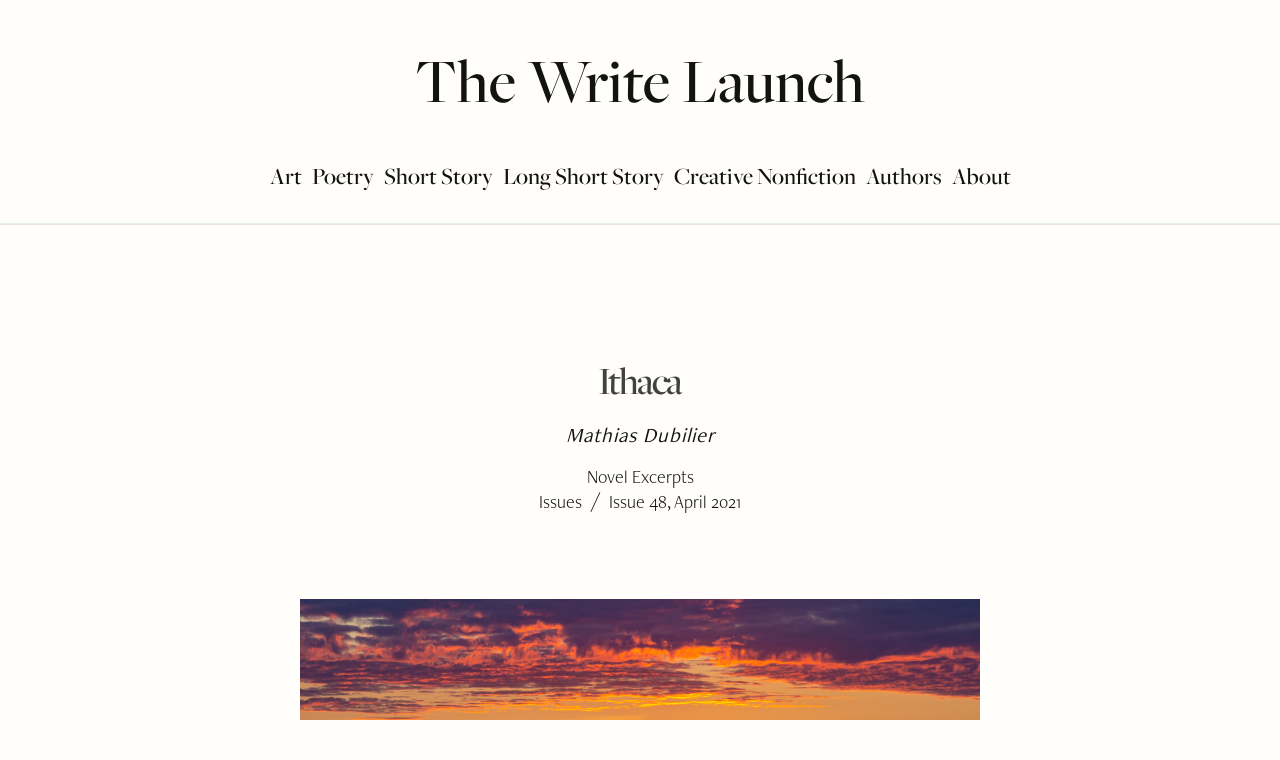

--- FILE ---
content_type: text/html; charset=UTF-8
request_url: https://thewritelaunch.com/2021/04/ithaca/
body_size: 40167
content:
<!DOCTYPE html>
<html class="no-js" lang="en-US">
<head>
<meta charset="UTF-8">
<meta name="viewport" content="width=device-width, initial-scale=1.0">
<link rel="pingback" href="https://thewritelaunch.com/xmlrpc.php">
<meta name='robots' content='index, follow, max-image-preview:large, max-snippet:-1, max-video-preview:-1' />

            <script data-no-defer="1" data-ezscrex="false" data-cfasync="false" data-pagespeed-no-defer data-cookieconsent="ignore">
                var ctPublicFunctions = {"_ajax_nonce":"1178eedbcf","_rest_nonce":"e46f80f8b7","_ajax_url":"\/wp-admin\/admin-ajax.php","_rest_url":"https:\/\/thewritelaunch.com\/wp-json\/","data__cookies_type":"alternative","data__ajax_type":"rest","data__bot_detector_enabled":"1","data__frontend_data_log_enabled":1,"cookiePrefix":"","wprocket_detected":false,"host_url":"thewritelaunch.com","text__ee_click_to_select":"Click to select the whole data","text__ee_original_email":"The complete one is","text__ee_got_it":"Got it","text__ee_blocked":"Blocked","text__ee_cannot_connect":"Cannot connect","text__ee_cannot_decode":"Can not decode email. Unknown reason","text__ee_email_decoder":"CleanTalk email decoder","text__ee_wait_for_decoding":"The magic is on the way!","text__ee_decoding_process":"Please wait a few seconds while we decode the contact data."}
            </script>
        
            <script data-no-defer="1" data-ezscrex="false" data-cfasync="false" data-pagespeed-no-defer data-cookieconsent="ignore">
                var ctPublic = {"_ajax_nonce":"1178eedbcf","settings__forms__check_internal":"0","settings__forms__check_external":"0","settings__forms__force_protection":"0","settings__forms__search_test":"1","settings__forms__wc_add_to_cart":"0","settings__data__bot_detector_enabled":"1","settings__sfw__anti_crawler":0,"blog_home":"https:\/\/thewritelaunch.com\/","pixel__setting":"3","pixel__enabled":false,"pixel__url":null,"data__email_check_before_post":"1","data__email_check_exist_post":"0","data__cookies_type":"alternative","data__key_is_ok":true,"data__visible_fields_required":true,"wl_brandname":"Anti-Spam by CleanTalk","wl_brandname_short":"CleanTalk","ct_checkjs_key":792017407,"emailEncoderPassKey":"f24d662a11b430fe49178c1000c4a2f5","bot_detector_forms_excluded":"W10=","advancedCacheExists":false,"varnishCacheExists":false,"wc_ajax_add_to_cart":false}
            </script>
        
	<!-- This site is optimized with the Yoast SEO Premium plugin v26.7 (Yoast SEO v26.8) - https://yoast.com/product/yoast-seo-premium-wordpress/ -->
	<title>Ithaca | Issues, Issue 48, April 2021 by Mathias Dubilier | The Write Launch April Issue</title>
	<link rel="canonical" href="https://thewritelaunch.com/2021/04/ithaca/" />
	<meta property="og:locale" content="en_US" />
	<meta property="og:type" content="article" />
	<meta property="og:title" content="Ithaca | Issues, Issue 48, April 2021 by Mathias Dubilier in the April issue of The Write Launch" />
	<meta property="og:description" content="The mere thought of a huge sailboat on land, propped up on stilts, was so unnatural that as hard as Felix tried to suppress revulsion, he couldn’t help but feel it rise. He was fourteen and the only times he had seen sailboats were years earlier when they lived in America and he was in the backseat as his parents drove along the Hudson or within glimpsing distance of Long Island Sound. They were birds, that’s what sailboats were. Birds skimming the ripples of water. Complete unto themselves. Untethered. Free." />
	<meta property="og:url" content="https://thewritelaunch.com/2021/04/ithaca/" />
	<meta property="og:site_name" content="The Write Launch" />
	<meta property="article:publisher" content="https://www.facebook.com/thewritelaunch/" />
	<meta property="article:published_time" content="2021-04-01T18:54:59+00:00" />
	<meta property="article:modified_time" content="2025-01-08T20:44:07+00:00" />
	<meta property="og:image" content="https://thewritelaunch.com/wp-content/uploads/2021/04/ithaca.jpg" />
	<meta property="og:image:width" content="1200" />
	<meta property="og:image:height" content="600" />
	<meta property="og:image:type" content="image/jpeg" />
	<meta name="author" content="Mathias Dubilier" />
	<meta name="twitter:label1" content="Written by" />
	<meta name="twitter:data1" content="Mathias Dubilier" />
	<meta name="twitter:label2" content="Est. reading time" />
	<meta name="twitter:data2" content="34 minutes" />
	<script type="application/ld+json" class="yoast-schema-graph">{"@context":"https://schema.org","@graph":[{"@type":"Article","@id":"https://thewritelaunch.com/2021/04/ithaca/#article","isPartOf":{"@id":"https://thewritelaunch.com/2021/04/ithaca/"},"author":{"@id":"https://thewritelaunch.com/#/schema/person/6315abcbb2bf808229b085089de31907"},"headline":"Ithaca","datePublished":"2021-04-01T18:54:59+00:00","dateModified":"2025-01-08T20:44:07+00:00","mainEntityOfPage":{"@id":"https://thewritelaunch.com/2021/04/ithaca/"},"wordCount":7871,"publisher":{"@id":"https://thewritelaunch.com/#organization"},"image":{"@id":"https://thewritelaunch.com/2021/04/ithaca/#primaryimage"},"thumbnailUrl":"https://thewritelaunch.com/wp-content/uploads/2021/04/ithaca.jpg","keywords":["Novel Excerpts"],"articleSection":["Issues","Issue 48, April 2021"],"inLanguage":"en-US"},{"@type":"WebPage","@id":"https://thewritelaunch.com/2021/04/ithaca/","url":"https://thewritelaunch.com/2021/04/ithaca/","name":"Ithaca | Issues, Issue 48, April 2021 by Mathias Dubilier | The Write Launch April Issue","isPartOf":{"@id":"https://thewritelaunch.com/#website"},"primaryImageOfPage":{"@id":"https://thewritelaunch.com/2021/04/ithaca/#primaryimage"},"image":{"@id":"https://thewritelaunch.com/2021/04/ithaca/#primaryimage"},"thumbnailUrl":"https://thewritelaunch.com/wp-content/uploads/2021/04/ithaca.jpg","datePublished":"2021-04-01T18:54:59+00:00","dateModified":"2025-01-08T20:44:07+00:00","breadcrumb":{"@id":"https://thewritelaunch.com/2021/04/ithaca/#breadcrumb"},"inLanguage":"en-US","potentialAction":[{"@type":"ReadAction","target":["https://thewritelaunch.com/2021/04/ithaca/"]}],"author":{"@id":"https://thewritelaunch.com/#/schema/person/6315abcbb2bf808229b085089de31907"}},{"@type":"ImageObject","inLanguage":"en-US","@id":"https://thewritelaunch.com/2021/04/ithaca/#primaryimage","url":"https://thewritelaunch.com/wp-content/uploads/2021/04/ithaca.jpg","contentUrl":"https://thewritelaunch.com/wp-content/uploads/2021/04/ithaca.jpg","width":1200,"height":600},{"@type":"BreadcrumbList","@id":"https://thewritelaunch.com/2021/04/ithaca/#breadcrumb","itemListElement":[{"@type":"ListItem","position":1,"name":"Home","item":"https://thewritelaunch.com/"},{"@type":"ListItem","position":2,"name":"Ithaca"}]},{"@type":"WebSite","@id":"https://thewritelaunch.com/#website","url":"https://thewritelaunch.com/","name":"The Write Launch","description":"A Literary Magazine","publisher":{"@id":"https://thewritelaunch.com/#organization"},"potentialAction":[{"@type":"SearchAction","target":{"@type":"EntryPoint","urlTemplate":"https://thewritelaunch.com/?s={search_term_string}"},"query-input":{"@type":"PropertyValueSpecification","valueRequired":true,"valueName":"search_term_string"}}],"inLanguage":"en-US"},{"@type":"Organization","@id":"https://thewritelaunch.com/#organization","name":"bookscover2cover, LLC.","url":"https://thewritelaunch.com/","logo":{"@type":"ImageObject","inLanguage":"en-US","@id":"https://thewritelaunch.com/#/schema/logo/image/","url":"https://thewritelaunch.com/wp-content/uploads/2023/04/Logo_TWL-1.png","contentUrl":"https://thewritelaunch.com/wp-content/uploads/2023/04/Logo_TWL-1.png","width":1126,"height":832,"caption":"bookscover2cover, LLC."},"image":{"@id":"https://thewritelaunch.com/#/schema/logo/image/"},"sameAs":["https://www.facebook.com/thewritelaunch/","https://x.com/thewritelaunch","http://instagram.com/thewritelaunch"],"publishingPrinciples":"https://thewritelaunch.com/submission-guidelines/","ownershipFundingInfo":"https://thewritelaunch.com/support/"},{"@type":"Person","@id":"https://thewritelaunch.com/#/schema/person/6315abcbb2bf808229b085089de31907","name":"Mathias Dubilier","description":"I spent my childhood in Manhattan, my adolescence in Germany, and have lived in Vermont ever since. For three years I sailed from Vermont to Turkey where I lived for four months and saw the first wave of refugees fleeing Syria, which is a minor thread in the novel. I took fiction courses in college and spent 15 years in journalism. At a workshop with Dani Shapiro, she urged me to attend Sirenland in 2016 and 2017. While there, Ithaca was workshopped with Jim Shepard and Richard Russo. Russo encouraged me to quit my seasonal job and devote myself fully to being a writer. I'm trying to live up to that encouragement. My novel's first pages won Honorable Mention in the Soul-Making Keats Literary Competition.","url":"https://thewritelaunch.com/author/mathias-dubilier/"}]}</script>
	<!-- / Yoast SEO Premium plugin. -->


<link rel='dns-prefetch' href='//fd.cleantalk.org' />
<link rel='dns-prefetch' href='//cdn.datatables.net' />
<link rel="alternate" type="application/rss+xml" title="The Write Launch &raquo; Feed" href="https://thewritelaunch.com/feed/" />
<link rel="alternate" type="application/rss+xml" title="The Write Launch &raquo; Comments Feed" href="https://thewritelaunch.com/comments/feed/" />
<link rel="alternate" title="oEmbed (JSON)" type="application/json+oembed" href="https://thewritelaunch.com/wp-json/oembed/1.0/embed?url=https%3A%2F%2Fthewritelaunch.com%2F2021%2F04%2Fithaca%2F" />
<link rel="alternate" title="oEmbed (XML)" type="text/xml+oembed" href="https://thewritelaunch.com/wp-json/oembed/1.0/embed?url=https%3A%2F%2Fthewritelaunch.com%2F2021%2F04%2Fithaca%2F&#038;format=xml" />
<style id='wp-img-auto-sizes-contain-inline-css' type='text/css'>
img:is([sizes=auto i],[sizes^="auto," i]){contain-intrinsic-size:3000px 1500px}
/*# sourceURL=wp-img-auto-sizes-contain-inline-css */
</style>
<style id='wp-emoji-styles-inline-css' type='text/css'>

	img.wp-smiley, img.emoji {
		display: inline !important;
		border: none !important;
		box-shadow: none !important;
		height: 1em !important;
		width: 1em !important;
		margin: 0 0.07em !important;
		vertical-align: -0.1em !important;
		background: none !important;
		padding: 0 !important;
	}
/*# sourceURL=wp-emoji-styles-inline-css */
</style>
<style id='wp-block-library-inline-css' type='text/css'>
:root{--wp-block-synced-color:#7a00df;--wp-block-synced-color--rgb:122,0,223;--wp-bound-block-color:var(--wp-block-synced-color);--wp-editor-canvas-background:#ddd;--wp-admin-theme-color:#007cba;--wp-admin-theme-color--rgb:0,124,186;--wp-admin-theme-color-darker-10:#006ba1;--wp-admin-theme-color-darker-10--rgb:0,107,160.5;--wp-admin-theme-color-darker-20:#005a87;--wp-admin-theme-color-darker-20--rgb:0,90,135;--wp-admin-border-width-focus:2px}@media (min-resolution:192dpi){:root{--wp-admin-border-width-focus:1.5px}}.wp-element-button{cursor:pointer}:root .has-very-light-gray-background-color{background-color:#eee}:root .has-very-dark-gray-background-color{background-color:#313131}:root .has-very-light-gray-color{color:#eee}:root .has-very-dark-gray-color{color:#313131}:root .has-vivid-green-cyan-to-vivid-cyan-blue-gradient-background{background:linear-gradient(135deg,#00d084,#0693e3)}:root .has-purple-crush-gradient-background{background:linear-gradient(135deg,#34e2e4,#4721fb 50%,#ab1dfe)}:root .has-hazy-dawn-gradient-background{background:linear-gradient(135deg,#faaca8,#dad0ec)}:root .has-subdued-olive-gradient-background{background:linear-gradient(135deg,#fafae1,#67a671)}:root .has-atomic-cream-gradient-background{background:linear-gradient(135deg,#fdd79a,#004a59)}:root .has-nightshade-gradient-background{background:linear-gradient(135deg,#330968,#31cdcf)}:root .has-midnight-gradient-background{background:linear-gradient(135deg,#020381,#2874fc)}:root{--wp--preset--font-size--normal:16px;--wp--preset--font-size--huge:42px}.has-regular-font-size{font-size:1em}.has-larger-font-size{font-size:2.625em}.has-normal-font-size{font-size:var(--wp--preset--font-size--normal)}.has-huge-font-size{font-size:var(--wp--preset--font-size--huge)}.has-text-align-center{text-align:center}.has-text-align-left{text-align:left}.has-text-align-right{text-align:right}.has-fit-text{white-space:nowrap!important}#end-resizable-editor-section{display:none}.aligncenter{clear:both}.items-justified-left{justify-content:flex-start}.items-justified-center{justify-content:center}.items-justified-right{justify-content:flex-end}.items-justified-space-between{justify-content:space-between}.screen-reader-text{border:0;clip-path:inset(50%);height:1px;margin:-1px;overflow:hidden;padding:0;position:absolute;width:1px;word-wrap:normal!important}.screen-reader-text:focus{background-color:#ddd;clip-path:none;color:#444;display:block;font-size:1em;height:auto;left:5px;line-height:normal;padding:15px 23px 14px;text-decoration:none;top:5px;width:auto;z-index:100000}html :where(.has-border-color){border-style:solid}html :where([style*=border-top-color]){border-top-style:solid}html :where([style*=border-right-color]){border-right-style:solid}html :where([style*=border-bottom-color]){border-bottom-style:solid}html :where([style*=border-left-color]){border-left-style:solid}html :where([style*=border-width]){border-style:solid}html :where([style*=border-top-width]){border-top-style:solid}html :where([style*=border-right-width]){border-right-style:solid}html :where([style*=border-bottom-width]){border-bottom-style:solid}html :where([style*=border-left-width]){border-left-style:solid}html :where(img[class*=wp-image-]){height:auto;max-width:100%}:where(figure){margin:0 0 1em}html :where(.is-position-sticky){--wp-admin--admin-bar--position-offset:var(--wp-admin--admin-bar--height,0px)}@media screen and (max-width:600px){html :where(.is-position-sticky){--wp-admin--admin-bar--position-offset:0px}}

/*# sourceURL=wp-block-library-inline-css */
</style><style id='global-styles-inline-css' type='text/css'>
:root{--wp--preset--aspect-ratio--square: 1;--wp--preset--aspect-ratio--4-3: 4/3;--wp--preset--aspect-ratio--3-4: 3/4;--wp--preset--aspect-ratio--3-2: 3/2;--wp--preset--aspect-ratio--2-3: 2/3;--wp--preset--aspect-ratio--16-9: 16/9;--wp--preset--aspect-ratio--9-16: 9/16;--wp--preset--color--black: #000000;--wp--preset--color--cyan-bluish-gray: #abb8c3;--wp--preset--color--white: #ffffff;--wp--preset--color--pale-pink: #f78da7;--wp--preset--color--vivid-red: #cf2e2e;--wp--preset--color--luminous-vivid-orange: #ff6900;--wp--preset--color--luminous-vivid-amber: #fcb900;--wp--preset--color--light-green-cyan: #7bdcb5;--wp--preset--color--vivid-green-cyan: #00d084;--wp--preset--color--pale-cyan-blue: #8ed1fc;--wp--preset--color--vivid-cyan-blue: #0693e3;--wp--preset--color--vivid-purple: #9b51e0;--wp--preset--gradient--vivid-cyan-blue-to-vivid-purple: linear-gradient(135deg,rgb(6,147,227) 0%,rgb(155,81,224) 100%);--wp--preset--gradient--light-green-cyan-to-vivid-green-cyan: linear-gradient(135deg,rgb(122,220,180) 0%,rgb(0,208,130) 100%);--wp--preset--gradient--luminous-vivid-amber-to-luminous-vivid-orange: linear-gradient(135deg,rgb(252,185,0) 0%,rgb(255,105,0) 100%);--wp--preset--gradient--luminous-vivid-orange-to-vivid-red: linear-gradient(135deg,rgb(255,105,0) 0%,rgb(207,46,46) 100%);--wp--preset--gradient--very-light-gray-to-cyan-bluish-gray: linear-gradient(135deg,rgb(238,238,238) 0%,rgb(169,184,195) 100%);--wp--preset--gradient--cool-to-warm-spectrum: linear-gradient(135deg,rgb(74,234,220) 0%,rgb(151,120,209) 20%,rgb(207,42,186) 40%,rgb(238,44,130) 60%,rgb(251,105,98) 80%,rgb(254,248,76) 100%);--wp--preset--gradient--blush-light-purple: linear-gradient(135deg,rgb(255,206,236) 0%,rgb(152,150,240) 100%);--wp--preset--gradient--blush-bordeaux: linear-gradient(135deg,rgb(254,205,165) 0%,rgb(254,45,45) 50%,rgb(107,0,62) 100%);--wp--preset--gradient--luminous-dusk: linear-gradient(135deg,rgb(255,203,112) 0%,rgb(199,81,192) 50%,rgb(65,88,208) 100%);--wp--preset--gradient--pale-ocean: linear-gradient(135deg,rgb(255,245,203) 0%,rgb(182,227,212) 50%,rgb(51,167,181) 100%);--wp--preset--gradient--electric-grass: linear-gradient(135deg,rgb(202,248,128) 0%,rgb(113,206,126) 100%);--wp--preset--gradient--midnight: linear-gradient(135deg,rgb(2,3,129) 0%,rgb(40,116,252) 100%);--wp--preset--font-size--small: 13px;--wp--preset--font-size--medium: 20px;--wp--preset--font-size--large: 36px;--wp--preset--font-size--x-large: 42px;--wp--preset--spacing--20: 0.44rem;--wp--preset--spacing--30: 0.67rem;--wp--preset--spacing--40: 1rem;--wp--preset--spacing--50: 1.5rem;--wp--preset--spacing--60: 2.25rem;--wp--preset--spacing--70: 3.38rem;--wp--preset--spacing--80: 5.06rem;--wp--preset--shadow--natural: 6px 6px 9px rgba(0, 0, 0, 0.2);--wp--preset--shadow--deep: 12px 12px 50px rgba(0, 0, 0, 0.4);--wp--preset--shadow--sharp: 6px 6px 0px rgba(0, 0, 0, 0.2);--wp--preset--shadow--outlined: 6px 6px 0px -3px rgb(255, 255, 255), 6px 6px rgb(0, 0, 0);--wp--preset--shadow--crisp: 6px 6px 0px rgb(0, 0, 0);}:where(.is-layout-flex){gap: 0.5em;}:where(.is-layout-grid){gap: 0.5em;}body .is-layout-flex{display: flex;}.is-layout-flex{flex-wrap: wrap;align-items: center;}.is-layout-flex > :is(*, div){margin: 0;}body .is-layout-grid{display: grid;}.is-layout-grid > :is(*, div){margin: 0;}:where(.wp-block-columns.is-layout-flex){gap: 2em;}:where(.wp-block-columns.is-layout-grid){gap: 2em;}:where(.wp-block-post-template.is-layout-flex){gap: 1.25em;}:where(.wp-block-post-template.is-layout-grid){gap: 1.25em;}.has-black-color{color: var(--wp--preset--color--black) !important;}.has-cyan-bluish-gray-color{color: var(--wp--preset--color--cyan-bluish-gray) !important;}.has-white-color{color: var(--wp--preset--color--white) !important;}.has-pale-pink-color{color: var(--wp--preset--color--pale-pink) !important;}.has-vivid-red-color{color: var(--wp--preset--color--vivid-red) !important;}.has-luminous-vivid-orange-color{color: var(--wp--preset--color--luminous-vivid-orange) !important;}.has-luminous-vivid-amber-color{color: var(--wp--preset--color--luminous-vivid-amber) !important;}.has-light-green-cyan-color{color: var(--wp--preset--color--light-green-cyan) !important;}.has-vivid-green-cyan-color{color: var(--wp--preset--color--vivid-green-cyan) !important;}.has-pale-cyan-blue-color{color: var(--wp--preset--color--pale-cyan-blue) !important;}.has-vivid-cyan-blue-color{color: var(--wp--preset--color--vivid-cyan-blue) !important;}.has-vivid-purple-color{color: var(--wp--preset--color--vivid-purple) !important;}.has-black-background-color{background-color: var(--wp--preset--color--black) !important;}.has-cyan-bluish-gray-background-color{background-color: var(--wp--preset--color--cyan-bluish-gray) !important;}.has-white-background-color{background-color: var(--wp--preset--color--white) !important;}.has-pale-pink-background-color{background-color: var(--wp--preset--color--pale-pink) !important;}.has-vivid-red-background-color{background-color: var(--wp--preset--color--vivid-red) !important;}.has-luminous-vivid-orange-background-color{background-color: var(--wp--preset--color--luminous-vivid-orange) !important;}.has-luminous-vivid-amber-background-color{background-color: var(--wp--preset--color--luminous-vivid-amber) !important;}.has-light-green-cyan-background-color{background-color: var(--wp--preset--color--light-green-cyan) !important;}.has-vivid-green-cyan-background-color{background-color: var(--wp--preset--color--vivid-green-cyan) !important;}.has-pale-cyan-blue-background-color{background-color: var(--wp--preset--color--pale-cyan-blue) !important;}.has-vivid-cyan-blue-background-color{background-color: var(--wp--preset--color--vivid-cyan-blue) !important;}.has-vivid-purple-background-color{background-color: var(--wp--preset--color--vivid-purple) !important;}.has-black-border-color{border-color: var(--wp--preset--color--black) !important;}.has-cyan-bluish-gray-border-color{border-color: var(--wp--preset--color--cyan-bluish-gray) !important;}.has-white-border-color{border-color: var(--wp--preset--color--white) !important;}.has-pale-pink-border-color{border-color: var(--wp--preset--color--pale-pink) !important;}.has-vivid-red-border-color{border-color: var(--wp--preset--color--vivid-red) !important;}.has-luminous-vivid-orange-border-color{border-color: var(--wp--preset--color--luminous-vivid-orange) !important;}.has-luminous-vivid-amber-border-color{border-color: var(--wp--preset--color--luminous-vivid-amber) !important;}.has-light-green-cyan-border-color{border-color: var(--wp--preset--color--light-green-cyan) !important;}.has-vivid-green-cyan-border-color{border-color: var(--wp--preset--color--vivid-green-cyan) !important;}.has-pale-cyan-blue-border-color{border-color: var(--wp--preset--color--pale-cyan-blue) !important;}.has-vivid-cyan-blue-border-color{border-color: var(--wp--preset--color--vivid-cyan-blue) !important;}.has-vivid-purple-border-color{border-color: var(--wp--preset--color--vivid-purple) !important;}.has-vivid-cyan-blue-to-vivid-purple-gradient-background{background: var(--wp--preset--gradient--vivid-cyan-blue-to-vivid-purple) !important;}.has-light-green-cyan-to-vivid-green-cyan-gradient-background{background: var(--wp--preset--gradient--light-green-cyan-to-vivid-green-cyan) !important;}.has-luminous-vivid-amber-to-luminous-vivid-orange-gradient-background{background: var(--wp--preset--gradient--luminous-vivid-amber-to-luminous-vivid-orange) !important;}.has-luminous-vivid-orange-to-vivid-red-gradient-background{background: var(--wp--preset--gradient--luminous-vivid-orange-to-vivid-red) !important;}.has-very-light-gray-to-cyan-bluish-gray-gradient-background{background: var(--wp--preset--gradient--very-light-gray-to-cyan-bluish-gray) !important;}.has-cool-to-warm-spectrum-gradient-background{background: var(--wp--preset--gradient--cool-to-warm-spectrum) !important;}.has-blush-light-purple-gradient-background{background: var(--wp--preset--gradient--blush-light-purple) !important;}.has-blush-bordeaux-gradient-background{background: var(--wp--preset--gradient--blush-bordeaux) !important;}.has-luminous-dusk-gradient-background{background: var(--wp--preset--gradient--luminous-dusk) !important;}.has-pale-ocean-gradient-background{background: var(--wp--preset--gradient--pale-ocean) !important;}.has-electric-grass-gradient-background{background: var(--wp--preset--gradient--electric-grass) !important;}.has-midnight-gradient-background{background: var(--wp--preset--gradient--midnight) !important;}.has-small-font-size{font-size: var(--wp--preset--font-size--small) !important;}.has-medium-font-size{font-size: var(--wp--preset--font-size--medium) !important;}.has-large-font-size{font-size: var(--wp--preset--font-size--large) !important;}.has-x-large-font-size{font-size: var(--wp--preset--font-size--x-large) !important;}
/*# sourceURL=global-styles-inline-css */
</style>

<style id='classic-theme-styles-inline-css' type='text/css'>
/*! This file is auto-generated */
.wp-block-button__link{color:#fff;background-color:#32373c;border-radius:9999px;box-shadow:none;text-decoration:none;padding:calc(.667em + 2px) calc(1.333em + 2px);font-size:1.125em}.wp-block-file__button{background:#32373c;color:#fff;text-decoration:none}
/*# sourceURL=/wp-includes/css/classic-themes.min.css */
</style>
<link rel='stylesheet' id='cleantalk-public-css-css' href='https://thewritelaunch.com/wp-content/plugins/cleantalk-spam-protect/css/cleantalk-public.min.css?ver=6.71_1769122547' type='text/css' media='all' />
<link rel='stylesheet' id='cleantalk-email-decoder-css-css' href='https://thewritelaunch.com/wp-content/plugins/cleantalk-spam-protect/css/cleantalk-email-decoder.min.css?ver=6.71_1769122547' type='text/css' media='all' />
<link rel='stylesheet' id='orgseries-default-css-css' href='https://thewritelaunch.com/wp-content/plugins/publishpress-series-pro/orgSeries.css?ver=6.9' type='text/css' media='all' />
<link rel='stylesheet' id='extra-style-css' href='https://thewritelaunch.com/wp-content/plugins/publishpress-series-pro/includes-pro/addons/extra-tokens/orgSeries-extra.css?ver=6.9' type='text/css' media='all' />
<link rel='stylesheet' id='pps-post-list-box-frontend-css' href='https://thewritelaunch.com/wp-content/plugins/publishpress-series-pro/includes-pro/addons/post-list-box/classes/../assets/css/post-list-box-frontend.css?ver=2.17.1' type='text/css' media='all' />
<link rel='stylesheet' id='datatables-css' href='//cdn.datatables.net/2.1.0/css/dataTables.dataTables.min.css?ver=2.1.0' type='text/css' media='all' />
<link rel='stylesheet' id='x-stack-css' href='https://thewritelaunch.com/wp-content/themes/pro/framework/dist/css/site/stacks/ethos.css?ver=6.7.11' type='text/css' media='all' />
<link rel='stylesheet' id='x-child-css' href='https://thewritelaunch.com/wp-content/themes/pro-child/style.css?ver=6.7.11' type='text/css' media='all' />
<link rel='stylesheet' id='searchwp-live-search-css' href='https://thewritelaunch.com/wp-content/plugins/searchwp-live-ajax-search/assets/styles/style.min.css?ver=1.8.7' type='text/css' media='all' />
<style id='searchwp-live-search-inline-css' type='text/css'>
.searchwp-live-search-result .searchwp-live-search-result--title a {
  font-size: 16px;
}
.searchwp-live-search-result .searchwp-live-search-result--price {
  font-size: 14px;
}
.searchwp-live-search-result .searchwp-live-search-result--add-to-cart .button {
  font-size: 14px;
}

/*# sourceURL=searchwp-live-search-inline-css */
</style>
<link rel='stylesheet' id='pps-series-post-details-frontend-css' href='https://thewritelaunch.com/wp-content/plugins/publishpress-series-pro/includes-pro/addons/post-details/assets/css/series-post-details-frontend.css?ver=2.17.1' type='text/css' media='all' />
<link rel='stylesheet' id='pps-series-post-navigation-frontend-css' href='https://thewritelaunch.com/wp-content/plugins/publishpress-series-pro/includes-pro/addons/post-navigation/includes/../assets/css/post-navigation-frontend.css?ver=2.17.1' type='text/css' media='all' />
<link rel='stylesheet' id='dashicons-css' href='https://thewritelaunch.com/wp-includes/css/dashicons.min.css?ver=6.9' type='text/css' media='all' />
<style id='cs-inline-css' type='text/css'>
@media (min-width:1200px){.x-hide-xl{display:none !important;}}@media (min-width:979px) and (max-width:1199px){.x-hide-lg{display:none !important;}}@media (min-width:767px) and (max-width:978px){.x-hide-md{display:none !important;}}@media (min-width:480px) and (max-width:766px){.x-hide-sm{display:none !important;}}@media (max-width:479px){.x-hide-xs{display:none !important;}} a,h1 a:hover,h2 a:hover,h3 a:hover,h4 a:hover,h5 a:hover,h6 a:hover,.x-breadcrumb-wrap a:hover,.x-comment-author a:hover,.x-comment-time:hover,.p-meta > span > a:hover,.format-link .link a:hover,.x-main .widget ul li a:hover,.x-main .widget ol li a:hover,.x-main .widget_tag_cloud .tagcloud a:hover,.x-sidebar .widget ul li a:hover,.x-sidebar .widget ol li a:hover,.x-sidebar .widget_tag_cloud .tagcloud a:hover,.x-portfolio .entry-extra .x-ul-tags li a:hover{color:#053D38;}a:hover{color:#34675C;}a.x-img-thumbnail:hover{border-color:#053D38;}.x-main{width:100%;}.x-sidebar{width:calc( 100% - 100%);}.x-post-slider-archive-active .x-container.main:not(.x-row):not(.x-grid):before{top:0;}.x-content-sidebar-active .x-container.main:not(.x-row):not(.x-grid):before{right:calc( 100% - 100%);}.x-sidebar-content-active .x-container.main:not(.x-row):not(.x-grid):before{left:calc( 100% - 100%);}.x-full-width-active .x-container.main:not(.x-row):not(.x-grid):before{left:-5000em;}.h-landmark,.x-main .h-widget,.x-main .h-widget a.rsswidget,.x-main .h-widget a.rsswidget:hover,.x-main .widget.widget_pages .current_page_item a,.x-main .widget.widget_nav_menu .current-menu-item a,.x-main .widget.widget_pages .current_page_item a:hover,.x-main .widget.widget_nav_menu .current-menu-item a:hover,.x-sidebar .h-widget,.x-sidebar .h-widget a.rsswidget,.x-sidebar .h-widget a.rsswidget:hover,.x-sidebar .widget.widget_pages .current_page_item a,.x-sidebar .widget.widget_nav_menu .current-menu-item a,.x-sidebar .widget.widget_pages .current_page_item a:hover,.x-sidebar .widget.widget_nav_menu .current-menu-item a:hover{color:#14140F;}.x-main .widget,.x-main .widget a,.x-main .widget ul li a,.x-main .widget ol li a,.x-main .widget_tag_cloud .tagcloud a,.x-main .widget_product_tag_cloud .tagcloud a,.x-main .widget a:hover,.x-main .widget ul li a:hover,.x-main .widget ol li a:hover,.x-main .widget_tag_cloud .tagcloud a:hover,.x-main .widget_product_tag_cloud .tagcloud a:hover,.x-main .widget_shopping_cart .buttons .button,.x-main .widget_price_filter .price_slider_amount .button,.x-sidebar .widget,.x-sidebar .widget a,.x-sidebar .widget ul li a,.x-sidebar .widget ol li a,.x-sidebar .widget_tag_cloud .tagcloud a,.x-sidebar .widget_product_tag_cloud .tagcloud a,.x-sidebar .widget a:hover,.x-sidebar .widget ul li a:hover,.x-sidebar .widget ol li a:hover,.x-sidebar .widget_tag_cloud .tagcloud a:hover,.x-sidebar .widget_product_tag_cloud .tagcloud a:hover,.x-sidebar .widget_shopping_cart .buttons .button,.x-sidebar .widget_price_filter .price_slider_amount .button{color:#14140F;}.x-main .h-widget,.x-main .widget.widget_pages .current_page_item,.x-main .widget.widget_nav_menu .current-menu-item,.x-sidebar .h-widget,.x-sidebar .widget.widget_pages .current_page_item,.x-sidebar .widget.widget_nav_menu .current-menu-item{border-color:#14140F;}.x-post-slider{height:400px;}.archive .x-post-slider{height:400px;}.x-post-slider .x-post-slider-entry{padding-bottom:400px;}.archive .x-post-slider .x-post-slider-entry{padding-bottom:400px;}.format-link .link a,.x-portfolio .entry-extra .x-ul-tags li a{color:#14140F;}.p-meta > span > a,.x-nav-articles a,.entry-top-navigation .entry-parent,.option-set .x-index-filters,.option-set .x-portfolio-filters,.option-set .x-index-filters-menu >li >a:hover,.option-set .x-index-filters-menu >li >a.selected,.option-set .x-portfolio-filters-menu > li > a:hover,.option-set .x-portfolio-filters-menu > li > a.selected{color:#14140F;}.x-nav-articles a,.entry-top-navigation .entry-parent,.option-set .x-index-filters,.option-set .x-portfolio-filters,.option-set .x-index-filters i,.option-set .x-portfolio-filters i{border-color:#14140F;}.x-nav-articles a:hover,.entry-top-navigation .entry-parent:hover,.option-set .x-index-filters:hover i,.option-set .x-portfolio-filters:hover i{background-color:#14140F;}@media (max-width:978.98px){.x-content-sidebar-active .x-container.main:not(.x-row):not(.x-grid):before,.x-sidebar-content-active .x-container.main:not(.x-row):not(.x-grid):before{left:-5000em;}body .x-main .widget,body .x-main .widget a,body .x-main .widget a:hover,body .x-main .widget ul li a,body .x-main .widget ol li a,body .x-main .widget ul li a:hover,body .x-main .widget ol li a:hover,body .x-sidebar .widget,body .x-sidebar .widget a,body .x-sidebar .widget a:hover,body .x-sidebar .widget ul li a,body .x-sidebar .widget ol li a,body .x-sidebar .widget ul li a:hover,body .x-sidebar .widget ol li a:hover{color:#14140F;}body .x-main .h-widget,body .x-main .widget.widget_pages .current_page_item a,body .x-main .widget.widget_nav_menu .current-menu-item a,body .x-main .widget.widget_pages .current_page_item a:hover,body .x-main .widget.widget_nav_menu .current-menu-item a:hover,body .x-sidebar .h-widget,body .x-sidebar .widget.widget_pages .current_page_item a,body .x-sidebar .widget.widget_nav_menu .current-menu-item a,body .x-sidebar .widget.widget_pages .current_page_item a:hover,body .x-sidebar .widget.widget_nav_menu .current-menu-item a:hover{color:#14140F;}body .x-main .h-widget,body .x-main .widget.widget_pages .current_page_item,body .x-main .widget.widget_nav_menu .current-menu-item,body .x-sidebar .h-widget,body .x-sidebar .widget.widget_pages .current_page_item,body .x-sidebar .widget.widget_nav_menu .current-menu-item{border-color:#14140F;}}@media (max-width:766.98px){.x-post-slider,.archive .x-post-slider{height:auto !important;}.x-post-slider .x-post-slider-entry,.archive .x-post-slider .x-post-slider-entry{padding-bottom:65% !important;}}html{font-size:16px;}@media (min-width:300px){html{font-size:calc(16px + ( - 16) * ((100vw - 300px) / (1000 - 300)));}}@media (min-width:1000px){html{font-size:px;}}body{font-style:normal;font-weight:300;color:#14140F;background:#fffefa;}.w-b{font-weight:300 !important;}h1,h2,h3,h4,h5,h6,.h1,.h2,.h3,.h4,.h5,.h6,.x-text-headline{font-family:"freight-big-pro",serif;font-style:normal;font-weight:500;}h1,.h1{letter-spacing:0em;}h2,.h2{letter-spacing:0em;}h3,.h3{letter-spacing:0em;}h4,.h4{letter-spacing:0.0em;}h5,.h5{letter-spacing:0em;}h6,.h6{letter-spacing:0em;}.w-h{font-weight:500 !important;}.x-container.width{width:100%;}.x-container.max{max-width:nonepx;}.x-bar-content.x-container.width{flex-basis:100%;}.x-main.full{float:none;clear:both;display:block;width:auto;}@media (max-width:978.98px){.x-main.full,.x-main.left,.x-main.right,.x-sidebar.left,.x-sidebar.right{float:none;display:block;width:auto !important;}}.entry-header,.entry-content{font-size:1.15rem;}body,input,button,select,textarea{font-family:"novel-pro",serif;}h1,h2,h3,h4,h5,h6,.h1,.h2,.h3,.h4,.h5,.h6,h1 a,h2 a,h3 a,h4 a,h5 a,h6 a,.h1 a,.h2 a,.h3 a,.h4 a,.h5 a,.h6 a,blockquote{color:#14140F;}.cfc-h-tx{color:#14140F !important;}.cfc-h-bd{border-color:#14140F !important;}.cfc-h-bg{background-color:#14140F !important;}.cfc-b-tx{color:#14140F !important;}.cfc-b-bd{border-color:#14140F !important;}.cfc-b-bg{background-color:#14140F !important;}.x-btn,.button,[type="submit"]{color:#14140F;border-color:#14140F;background-color:#52725d;border-width:3px;text-transform:uppercase;background-color:transparent;}.x-btn:hover,.button:hover,[type="submit"]:hover{color:#A3CCAB;border-color:#A3CCAB;background-color:#52725d;border-width:3px;text-transform:uppercase;background-color:transparent;}.x-btn.x-btn-real,.x-btn.x-btn-real:hover{margin-bottom:0.25em;text-shadow:0 0.075em 0.075em rgba(0,0,0,0.65);}.x-btn.x-btn-real{box-shadow:0 0.25em 0 0 #2d3f33,0 4px 9px rgba(0,0,0,0.75);}.x-btn.x-btn-real:hover{box-shadow:0 0.25em 0 0 #2d3f33,0 4px 9px rgba(0,0,0,0.75);}.x-btn.x-btn-flat,.x-btn.x-btn-flat:hover{margin-bottom:0;text-shadow:0 0.075em 0.075em rgba(0,0,0,0.65);box-shadow:none;}.x-btn.x-btn-transparent,.x-btn.x-btn-transparent:hover{margin-bottom:0;border-width:3px;text-shadow:none;text-transform:uppercase;background-color:transparent;box-shadow:none;}.h-widget:before,.x-flickr-widget .h-widget:before,.x-dribbble-widget .h-widget:before{position:relative;font-weight:normal;font-style:normal;line-height:1;text-decoration:inherit;-webkit-font-smoothing:antialiased;speak:none;}.h-widget:before{padding-right:0.4em;font-family:"fontawesome";}.x-flickr-widget .h-widget:before,.x-dribbble-widget .h-widget:before{top:0.025em;padding-right:0.35em;font-family:"foundationsocial";font-size:0.785em;}.widget_archive .h-widget:before{content:"\f303";top:-0.045em;font-size:0.925em;}.widget_calendar .h-widget:before{content:"\f073";top:-0.0825em;font-size:0.85em;}.widget_categories .h-widget:before,.widget_product_categories .h-widget:before{content:"\f02e";font-size:0.95em;}.widget_nav_menu .h-widget:before,.widget_layered_nav .h-widget:before{content:"\f0c9";}.widget_meta .h-widget:before{content:"\f0fe";top:-0.065em;font-size:0.895em;}.widget_pages .h-widget:before{font-family:"FontAwesomeRegular";content:"\f15c";top:-0.065em;font-size:0.85em;}.widget_recent_reviews .h-widget:before,.widget_recent_comments .h-widget:before{content:"\f086";top:-0.065em;font-size:0.895em;}.widget_recent_entries .h-widget:before{content:"\f02d";top:-0.045em;font-size:0.875em;}.widget_rss .h-widget:before{content:"\f09e";padding-right:0.2em;}.widget_search .h-widget:before,.widget_product_search .h-widget:before{content:"\f0a4";top:-0.075em;font-size:0.85em;}.widget_tag_cloud .h-widget:before,.widget_product_tag_cloud .h-widget:before{content:"\f02c";font-size:0.925em;}.widget_text .h-widget:before{content:"\f054";padding-right:0.4em;font-size:0.925em;}.x-dribbble-widget .h-widget:before{content:"\f009";}.x-flickr-widget .h-widget:before{content:"\f010";padding-right:0.35em;}.widget_best_sellers .h-widget:before{content:"\f091";top:-0.0975em;font-size:0.815em;}.widget_shopping_cart .h-widget:before{content:"\f07a";top:-0.05em;font-size:0.945em;}.widget_products .h-widget:before{content:"\f0f2";top:-0.05em;font-size:0.945em;}.widget_featured_products .h-widget:before{content:"\f0a3";}.widget_layered_nav_filters .h-widget:before{content:"\f046";top:1px;}.widget_onsale .h-widget:before{content:"\f02b";font-size:0.925em;}.widget_price_filter .h-widget:before{content:"\f0d6";font-size:1.025em;}.widget_random_products .h-widget:before{content:"\f074";font-size:0.925em;}.widget_recently_viewed_products .h-widget:before{content:"\f06e";}.widget_recent_products .h-widget:before{content:"\f08d";top:-0.035em;font-size:0.9em;}.widget_top_rated_products .h-widget:before{content:"\f075";top:-0.145em;font-size:0.885em;}.bg .mejs-container,.x-video .mejs-container{position:unset !important;} @font-face{font-family:'FontAwesomePro';font-style:normal;font-weight:900;font-display:block;src:url('https://thewritelaunch.com/wp-content/themes/pro/cornerstone/assets/fonts/fa-solid-900.woff2?ver=6.7.2') format('woff2'),url('https://thewritelaunch.com/wp-content/themes/pro/cornerstone/assets/fonts/fa-solid-900.ttf?ver=6.7.2') format('truetype');}[data-x-fa-pro-icon]{font-family:"FontAwesomePro" !important;}[data-x-fa-pro-icon]:before{content:attr(data-x-fa-pro-icon);}[data-x-icon],[data-x-icon-o],[data-x-icon-l],[data-x-icon-s],[data-x-icon-b],[data-x-icon-sr],[data-x-icon-ss],[data-x-icon-sl],[data-x-fa-pro-icon],[class*="cs-fa-"]{display:inline-flex;font-style:normal;font-weight:400;text-decoration:inherit;text-rendering:auto;-webkit-font-smoothing:antialiased;-moz-osx-font-smoothing:grayscale;}[data-x-icon].left,[data-x-icon-o].left,[data-x-icon-l].left,[data-x-icon-s].left,[data-x-icon-b].left,[data-x-icon-sr].left,[data-x-icon-ss].left,[data-x-icon-sl].left,[data-x-fa-pro-icon].left,[class*="cs-fa-"].left{margin-right:0.5em;}[data-x-icon].right,[data-x-icon-o].right,[data-x-icon-l].right,[data-x-icon-s].right,[data-x-icon-b].right,[data-x-icon-sr].right,[data-x-icon-ss].right,[data-x-icon-sl].right,[data-x-fa-pro-icon].right,[class*="cs-fa-"].right{margin-left:0.5em;}[data-x-icon]:before,[data-x-icon-o]:before,[data-x-icon-l]:before,[data-x-icon-s]:before,[data-x-icon-b]:before,[data-x-icon-sr]:before,[data-x-icon-ss]:before,[data-x-icon-sl]:before,[data-x-fa-pro-icon]:before,[class*="cs-fa-"]:before{line-height:1;}@font-face{font-family:'FontAwesome';font-style:normal;font-weight:900;font-display:block;src:url('https://thewritelaunch.com/wp-content/themes/pro/cornerstone/assets/fonts/fa-solid-900.woff2?ver=6.7.2') format('woff2'),url('https://thewritelaunch.com/wp-content/themes/pro/cornerstone/assets/fonts/fa-solid-900.ttf?ver=6.7.2') format('truetype');}[data-x-icon],[data-x-icon-s],[data-x-icon][class*="cs-fa-"]{font-family:"FontAwesome" !important;font-weight:900;}[data-x-icon]:before,[data-x-icon][class*="cs-fa-"]:before{content:attr(data-x-icon);}[data-x-icon-s]:before{content:attr(data-x-icon-s);}@font-face{font-family:'FontAwesomeRegular';font-style:normal;font-weight:400;font-display:block;src:url('https://thewritelaunch.com/wp-content/themes/pro/cornerstone/assets/fonts/fa-regular-400.woff2?ver=6.7.2') format('woff2'),url('https://thewritelaunch.com/wp-content/themes/pro/cornerstone/assets/fonts/fa-regular-400.ttf?ver=6.7.2') format('truetype');}@font-face{font-family:'FontAwesomePro';font-style:normal;font-weight:400;font-display:block;src:url('https://thewritelaunch.com/wp-content/themes/pro/cornerstone/assets/fonts/fa-regular-400.woff2?ver=6.7.2') format('woff2'),url('https://thewritelaunch.com/wp-content/themes/pro/cornerstone/assets/fonts/fa-regular-400.ttf?ver=6.7.2') format('truetype');}[data-x-icon-o]{font-family:"FontAwesomeRegular" !important;}[data-x-icon-o]:before{content:attr(data-x-icon-o);}@font-face{font-family:'FontAwesomeLight';font-style:normal;font-weight:300;font-display:block;src:url('https://thewritelaunch.com/wp-content/themes/pro/cornerstone/assets/fonts/fa-light-300.woff2?ver=6.7.2') format('woff2'),url('https://thewritelaunch.com/wp-content/themes/pro/cornerstone/assets/fonts/fa-light-300.ttf?ver=6.7.2') format('truetype');}@font-face{font-family:'FontAwesomePro';font-style:normal;font-weight:300;font-display:block;src:url('https://thewritelaunch.com/wp-content/themes/pro/cornerstone/assets/fonts/fa-light-300.woff2?ver=6.7.2') format('woff2'),url('https://thewritelaunch.com/wp-content/themes/pro/cornerstone/assets/fonts/fa-light-300.ttf?ver=6.7.2') format('truetype');}[data-x-icon-l]{font-family:"FontAwesomeLight" !important;font-weight:300;}[data-x-icon-l]:before{content:attr(data-x-icon-l);}@font-face{font-family:'FontAwesomeBrands';font-style:normal;font-weight:normal;font-display:block;src:url('https://thewritelaunch.com/wp-content/themes/pro/cornerstone/assets/fonts/fa-brands-400.woff2?ver=6.7.2') format('woff2'),url('https://thewritelaunch.com/wp-content/themes/pro/cornerstone/assets/fonts/fa-brands-400.ttf?ver=6.7.2') format('truetype');}[data-x-icon-b]{font-family:"FontAwesomeBrands" !important;}[data-x-icon-b]:before{content:attr(data-x-icon-b);}@font-face{font-family:'FontAwesome SharpSolid';font-style:normal;font-weight:900;font-display:block;src:url('https://thewritelaunch.com/wp-content/themes/pro/cornerstone/assets/fonts/fa-sharp-solid-900.woff2?ver=6.7.2') format('woff2'),url('https://thewritelaunch.com/wp-content/themes/pro/cornerstone/assets/fonts/fa-sharp-solid-900.ttf?ver=6.7.2') format('truetype');}[data-x-icon],[data-x-icon-ss],[data-x-icon][class*="cs-fa-"]{font-family:"FontAwesome SharpSolid" !important;font-weight:900;}[data-x-icon]:before,[data-x-icon][class*="cs-fa-"]:before{content:attr(data-x-icon);}[data-x-icon-ss]:before{content:attr(data-x-icon-ss);}@font-face{font-family:'FontAwesome SharpRegular';font-style:normal;font-weight:400;font-display:block;src:url('https://thewritelaunch.com/wp-content/themes/pro/cornerstone/assets/fonts/fa-sharp-regular-400.woff2?ver=6.7.2') format('woff2'),url('https://thewritelaunch.com/wp-content/themes/pro/cornerstone/assets/fonts/fa-sharp-regular-400.ttf?ver=6.7.2') format('truetype');}[data-x-icon],[data-x-icon-sr],[data-x-icon][class*="cs-fa-"]{font-family:"FontAwesome SharpRegular" !important;font-weight:400;}[data-x-icon]:before,[data-x-icon][class*="cs-fa-"]:before{content:attr(data-x-icon);}[data-x-icon-sr]:before{content:attr(data-x-icon-sr);}@font-face{font-family:'FontAwesome SharpLight';font-style:normal;font-weight:300;font-display:block;src:url('https://thewritelaunch.com/wp-content/themes/pro/cornerstone/assets/fonts/fa-sharp-light-300.woff2?ver=6.7.2') format('woff2'),url('https://thewritelaunch.com/wp-content/themes/pro/cornerstone/assets/fonts/fa-sharp-light-300.ttf?ver=6.7.2') format('truetype');}[data-x-icon],[data-x-icon-sl],[data-x-icon][class*="cs-fa-"]{font-family:"FontAwesome SharpLight" !important;font-weight:300;}[data-x-icon]:before,[data-x-icon][class*="cs-fa-"]:before{content:attr(data-x-icon);}[data-x-icon-sl]:before{content:attr(data-x-icon-sl);}.widget.widget_rss li .rsswidget:before{content:"\f35d";padding-right:0.4em;font-family:"FontAwesome";} .mose-0.x-grid{grid-gap:65px 0px;justify-content:stretch;align-content:stretch;justify-items:stretch;align-items:stretch;z-index:auto;width:100%;max-width:100%;border-top-width:1px;border-right-width:0px;border-bottom-width:0px;border-left-width:0px;border-top-style:solid;border-right-style:solid;border-bottom-style:solid;border-left-style:solid;border-top-color:rgba(10,10,10,0.1);border-right-color:transparent;border-bottom-color:transparent;border-left-color:transparent;font-size:1em;background-color:transparent;grid-template-columns:minmax(18px,1fr) minmax(0px,1200px) minmax(18px,1fr);grid-template-rows:1fr;}.mose-0.x-grid:hover,.mose-0.x-grid[class*="active"],[data-x-effect-provider*="colors"]:hover .mose-0.x-grid{border-top-color:rgba(10,10,10,0.1);border-right-color:rgba(10,10,10,0.1);border-bottom-color:rgba(10,10,10,0.1);border-left-color:rgba(10,10,10,0.1);}.mose-1{transition-duration:222ms;}.mose-1 .x-anchor-text-primary {transition-duration:222ms;}.mose-1 .x-anchor-text-secondary {transition-duration:222ms;}.mose-1 .x-graphic-child {transition-duration:222ms;}.mose-2.x-cell{grid-column-start:2;grid-column-end:-2;grid-row-start:2;grid-row-end:span 1;justify-self:center;align-self:stretch;display:flex;flex-direction:column;justify-content:center;align-items:center;flex-wrap:wrap;align-content:center;z-index:auto;border-top-width:0;border-right-width:0;border-bottom-width:0;border-left-width:0;padding-top:65px;padding-right:0px;padding-bottom:0px;padding-left:0px;font-size:1em;text-align:center;}.mose-3.x-text{max-width:720px;font-size:46px;}.mose-3.x-text .x-text-content-text-primary{font-family:"freight-big-pro",serif;font-weight:500;line-height:1.25;letter-spacing:-0.05em;margin-right:calc(-0.05em * -1);color:#414141;}.mose-3.x-text .x-text-content-text-subheadline{margin-top:9px;font-family:8da3500c-a517-429e-be04-f93f6afa6975;font-size:28px;font-style:normal;font-weight:fw-normal;line-height:1.6;letter-spacing:0em;text-transform:none;color:#14140F;}.mose-4.x-text{border-top-width:0;border-right-width:0;border-bottom-width:0;border-left-width:0;}.mose-4.x-text .x-text-content-text-primary{text-transform:none;}.mose-5.x-text .x-text-content-text-primary{font-size:1em;font-style:normal;}.mose-6.x-text:hover .x-text-content-text-primary,.mose-6.x-text[class*="active"] .x-text-content-text-primary,[data-x-effect-provider*="colors"]:hover .mose-6.x-text .x-text-content-text-primary{color:#053D38;}.mose-7.x-text{font-size:48px;}.mose-7.x-text .x-text-content-text-primary{font-family:0ed0d9ee-4c1a-4d9b-942e-6d6a4f68c262;font-weight:fw-bold;line-height:1.05;letter-spacing:0em;}.mose-7.x-text:hover .x-text-content-text-primary,.mose-7.x-text[class*="active"] .x-text-content-text-primary,[data-x-effect-provider*="colors"]:hover .mose-7.x-text .x-text-content-text-primary{color:rgba(10,10,10,0.7);}.mose-8.x-text .x-text-content-text-primary{color:#14140F;}.mose-9.x-text{font-size:26px;}.mose-9.x-text .x-text-content-text-primary{font-family:"freight-neo-pro",sans-serif;font-size:.8em;font-style:italic;font-weight:400;line-height:1.4;letter-spacing:.05em;margin-right:calc(.05em * -1);}.mose-a.x-row{z-index:auto;border-top-width:0;border-right-width:0;border-bottom-width:0;border-left-width:0;padding-top:1px;padding-right:1px;padding-bottom:1px;padding-left:1px;}.mose-a > .x-row-inner{flex-direction:row;justify-content:center;align-items:stretch;align-content:stretch;}.mose-b.x-row{margin-top:15px;font-size:1em;}.mose-b > .x-row-inner{margin-top:calc(((0px / 2) + 1px) * -1);margin-right:calc(((0px / 2) + 1px) * -1);margin-bottom:calc(((0px / 2) + 1px) * -1);margin-left:calc(((0px / 2) + 1px) * -1);}.mose-c.x-row{margin-right:0;margin-bottom:15px;margin-left:0;}.mose-e.x-row{font-size:18px;}.mose-e > .x-row-inner{margin-top:calc(((0em / 2) + 1px) * -1);margin-right:calc(((0em / 2) + 1px) * -1);margin-bottom:calc(((0em / 2) + 1px) * -1);margin-left:calc(((0em / 2) + 1px) * -1);}.mose-f.x-row{margin-top:0px;}.mose-g{--gap:0px;}.mose-g > .x-row-inner > *:nth-child(1n - 0) {flex-basis:calc(auto - clamp(0px,var(--gap),9999px));}.mose-h{--gap:0em;}.mose-i > .x-row-inner > *:nth-child(1n - 0) {flex-basis:calc(auto - clamp(0px,var(--gap),9999px));}.mose-j > .x-row-inner > *:nth-child(1n - 0) {flex-basis:calc(auto - clamp(0px,var(--gap),9999px));}.mose-k.x-col{z-index:1;border-top-width:0;border-right-width:0;border-bottom-width:0;border-left-width:0;font-size:1em;}.mose-l.x-col{display:flex;flex-direction:row;justify-content:flex-start;align-items:center;}.mose-m.x-anchor {border-top-width:0;border-right-width:0;border-bottom-width:0;border-left-width:0;font-size:18px;}.mose-m.x-anchor .x-anchor-content {display:flex;flex-direction:row;justify-content:center;align-items:center;}.mose-m.x-anchor .x-anchor-text-primary {font-family:"freight-neo-pro",sans-serif;font-size:1em;font-style:normal;font-weight:300;line-height:1.4;color:#14140F;}.mose-m.x-anchor:hover .x-anchor-text-primary,.mose-m.x-anchor[class*="active"] .x-anchor-text-primary,[data-x-effect-provider*="colors"]:hover .mose-m.x-anchor .x-anchor-text-primary {color:#053D38;}.mose-n.x-text{border-top-width:0;border-right-width:0;border-bottom-width:0;border-left-width:0;padding-top:0em;padding-right:0.512em;padding-bottom:0em;padding-left:0.512em;font-family:0ed0d9ee-4c1a-4d9b-942e-6d6a4f68c262;font-size:1em;font-style:normal;font-weight:fw-normal;line-height:1.4;letter-spacing:0em;text-transform:none;color:#14140F;}.mose-n.x-text > :first-child{margin-top:0;}.mose-n.x-text > :last-child{margin-bottom:0;}.mose-o.x-section{margin-top:0px;margin-right:0px;margin-bottom:0px;margin-left:0px;border-top-width:0;border-right-width:0;border-bottom-width:0;border-left-width:0;padding-top:65px;padding-right:0px;padding-bottom:100px;padding-left:0px;text-align:left;background-color:transparent;z-index:auto;}.mose-p{flex-grow:0;flex-shrink:1;flex-basis:auto;border-top-width:0;border-right-width:0;border-bottom-width:0;border-left-width:0;font-size:1em;aspect-ratio:auto;}.mose-r{width:100%;max-width:1200px;margin-top:0px;margin-right:auto;margin-bottom:0px;margin-left:auto;}@media screen and (min-width:1200px){.mose-3.x-text{font-size:40px;}}@media screen and (min-width:480px) and (max-width:766px){.mose-3.x-text{font-size:54px;}}@media screen and (max-width:479px){.mose-5.x-text{font-size:36px;}}  .mqp2-0.x-bar{height:auto;border-top-width:0;border-right-width:0;border-bottom-width:0;border-left-width:0;}.mqp2-0 .x-bar-content{flex-direction:row;height:auto;}.mqp2-0.x-bar-space{height:auto;}.mqp2-1.x-bar{font-size:1em;}.mqp2-1.x-bar-outer-spacers:after,.mqp2-1.x-bar-outer-spacers:before{flex-basis:2em;width:2em!important;height:2em;}.mqp2-1.x-bar-space{font-size:1em;}.mqp2-2 .x-bar-content{display:flex;align-items:center;}.mqp2-3.x-bar{background-color:#fffefa;z-index:9999;}.mqp2-3 .x-bar-content{justify-content:center;row-gap:0px;column-gap:0px;}.mqp2-4.x-bar{height:3em;border-top-width:2px;border-right-width:0px;border-bottom-width:1px;border-left-width:0px;border-top-style:none;border-right-style:none;border-bottom-style:solid;border-left-style:none;border-top-color:rgba(65,65,65,0.5);border-right-color:transparent;border-bottom-color:rgba(163,204,171,0.3);border-left-color:transparent;font-size:2em;}.mqp2-4 .x-bar-content{flex-direction:column;height:3em;}.mqp2-4.x-bar-outer-spacers:after,.mqp2-4.x-bar-outer-spacers:before{flex-basis:3em;width:3em!important;height:3em;}.mqp2-4.x-bar-space{font-size:2em;height:3em;}.mqp2-5.x-bar{font-size:16px;background-color:transparent;z-index:9998;}.mqp2-5 .x-bar-content{justify-content:flex-start;flex-grow:0;flex-shrink:1;flex-basis:100%;}.mqp2-5.x-bar-outer-spacers:after,.mqp2-5.x-bar-outer-spacers:before{flex-basis:0em;width:0em!important;height:0em;}.mqp2-5.x-bar-space{font-size:16px;}.mqp2-5 > .x-bg > .x-bg-layer-lower-image {background-image:url();background-repeat:no-repeat;background-position:center;background-size:cover;background-attachment:inherit;}.mqp2-5 > .x-bg > .x-bg-layer-upper-image {background-image:url();background-repeat:no-repeat;background-position:center;background-size:cover;background-attachment:inherit;}.mqp2-6.x-bar-container{display:flex;flex-direction:row;align-items:center;border-top-width:0;border-right-width:0;border-bottom-width:0;border-left-width:0;font-size:1em;}.mqp2-7.x-bar-container{justify-content:center;}.mqp2-8.x-bar-container{row-gap:5px;column-gap:5px;flex-shrink:0;flex-basis:0%;padding-top:3em;padding-right:0px;padding-bottom:1em;padding-left:0px;background-color:transparent;z-index:1;}.mqp2-9.x-bar-container{flex-grow:1;}.mqp2-a.x-bar-container{flex-grow:0;z-index:99999;}.mqp2-b.x-bar-container{flex-shrink:1;flex-basis:auto;}.mqp2-c.x-bar-container{justify-content:space-between;z-index:auto;}.mqp2-d.x-anchor {border-top-width:0;border-right-width:0;border-bottom-width:0;border-left-width:0;}.mqp2-d.x-anchor .x-anchor-content {display:flex;flex-direction:row;justify-content:center;align-items:center;}.mqp2-f.x-anchor {font-size:1rem;}.mqp2-f.x-anchor .x-graphic {margin-top:5px;margin-right:2em;margin-bottom:5px;margin-left:5px;}.mqp2-f.x-anchor .x-graphic-icon {font-size:1.2em;width:auto;color:#fffefa;border-top-width:0;border-right-width:0;border-bottom-width:0;border-left-width:0;background-color:transparent;}.mqp2-f.x-anchor:hover .x-graphic-icon,.mqp2-f.x-anchor[class*="active"] .x-graphic-icon,[data-x-effect-provider*="colors"]:hover .mqp2-f.x-anchor .x-graphic-icon {color:#A3CCAB;}.mqp2-f.x-anchor .x-toggle {color:#14140F;}.mqp2-f.x-anchor:hover .x-toggle,.mqp2-f.x-anchor[class*="active"] .x-toggle,[data-x-effect-provider*="colors"]:hover .mqp2-f.x-anchor .x-toggle {color:#053D38;}.mqp2-f.x-anchor .x-toggle-burger {width:11em;margin-top:3em;margin-right:0;margin-bottom:3em;margin-left:0;font-size:2px;}.mqp2-f.x-anchor .x-toggle-burger-bun-t {transform:translate3d(0,calc(3em * -1),0);}.mqp2-f.x-anchor .x-toggle-burger-bun-b {transform:translate3d(0,3em,0);}.mqp2-g.x-anchor {background-color:transparent;}.mqp2-i.x-anchor {border-top-left-radius:4px;border-top-right-radius:4px;border-bottom-right-radius:4px;border-bottom-left-radius:4px;}.mqp2-i.x-anchor .x-anchor-content {padding-top:0.5em;padding-right:0.5em;padding-bottom:0.5em;padding-left:0.5em;}.mqp2-i.x-anchor:hover,.mqp2-i.x-anchor[class*="active"],[data-x-effect-provider*="colors"]:hover .mqp2-i.x-anchor {background-color:hsla(0,0%,100%,0.15);}.mqp2-i.x-anchor .x-anchor-text-primary {font-size:1.3em;letter-spacing:0.05em;margin-right:calc(0.05em * -1);color:#fffefa;}.mqp2-i.x-anchor:hover .x-anchor-text-primary,.mqp2-i.x-anchor[class*="active"] .x-anchor-text-primary,[data-x-effect-provider*="colors"]:hover .mqp2-i.x-anchor .x-anchor-text-primary {color:#A3CCAB;}.mqp2-i > .is-primary {width:0.5em;height:0.5em;border-top-left-radius:0.5em;border-top-right-radius:0.5em;border-bottom-right-radius:0.5em;border-bottom-left-radius:0.5em;color:transparent;transform-origin:50% 50%;}.mqp2-i > .is-secondary {width:0.5em;height:0.5em;border-top-left-radius:0.5em;border-top-right-radius:0.5em;border-bottom-right-radius:0.5em;border-bottom-left-radius:0.5em;color:transparent;transform-origin:50% 50%;}.mqp2-j.x-anchor {font-size:16px;}.mqp2-j.x-anchor .x-anchor-text {margin-bottom:5px;margin-left:5px;}.mqp2-k.x-anchor {background-color:transparent;}.mqp2-k.x-anchor .x-anchor-text {margin-top:5px;margin-right:5px;}.mqp2-l.x-anchor .x-anchor-text-primary {font-family:"freight-big-pro",serif;font-style:normal;font-weight:500;}.mqp2-m.x-anchor .x-anchor-text-primary {line-height:1;}.mqp2-n.x-anchor {font-size:18px;}.mqp2-n.x-anchor .x-anchor-text-primary {font-size:4em;}.mqp2-o.x-anchor .x-anchor-content {flex-wrap:wrap;align-content:center;}.mqp2-o.x-anchor:hover .x-anchor-text-primary,.mqp2-o.x-anchor[class*="active"] .x-anchor-text-primary,[data-x-effect-provider*="colors"]:hover .mqp2-o.x-anchor .x-anchor-text-primary {color:#053D38;}.mqp2-p.x-anchor .x-anchor-text-primary {color:#14140F;}.mqp2-q.x-anchor .x-anchor-text-primary {font-size:1.4em;line-height:1.4;text-align:center;}.mqp2-r.x-anchor {background-color:#fffefa;}.mqp2-r.x-anchor .x-anchor-content {padding-top:.75em;padding-right:.75em;padding-bottom:.75em;padding-left:.75em;}.mqp2-r.x-anchor .x-anchor-text {margin-top:5;margin-right:auto;}.mqp2-r.x-anchor .x-anchor-text-primary {font-size:1.1em;line-height:.75;letter-spacing:0.0em;margin-right:calc(0.0em * -1);}.mqp2-s{transition-duration:500ms,0s;transition-timing-function:cubic-bezier(0.400,0.000,0.200,1.000);}.mqp2-s .x-modal-content-scroll-area{font-size:calc(1.5vw + 16px);padding-top:0;padding-right:calc(1em * 2);padding-bottom:0;padding-left:calc(1em * 2);}.mqp2-s:not(.x-active){transition-delay:0s,500ms;}.mqp2-s .x-modal-bg{background-color:#053D38;}.mqp2-s .x-modal-close{width:calc(1em * 2);height:calc(1em * 2);font-size:1em;color:#fffefa;}.mqp2-s .x-modal-close:focus,.mqp2-s .x-modal-close:hover{color:hsla(0,0%,100%,0.5);}.mqp2-s .x-modal-content{max-width:15em;border-top-width:0;border-right-width:0;border-bottom-width:0;border-left-width:0;background-color:#053D38;transition-duration:500ms;transition-timing-function:cubic-bezier(0.400,0.000,0.200,1.000);}.mqp2-u{font-size:1em;}.mqp2-v{font-size:16px;display:flex;flex-direction:row;justify-content:center;align-items:center;row-gap:10px;column-gap:10px;flex-wrap:wrap;align-content:center;align-self:center;flex-grow:1;flex-shrink:0;flex-basis:0%;}.mqp2-v > li,.mqp2-v > li > a{flex-grow:0;flex-shrink:0;flex-basis:auto;}.mqp2-w .x-dropdown {width:12em;font-size:16px;border-top-width:0;border-right-width:0;border-bottom-width:0;border-left-width:0;background-color:#fffefa;transition-duration:500ms,500ms,0s;transition-timing-function:cubic-bezier(0.400,0.000,0.200,1.000);}.mqp2-w .x-dropdown:not(.x-active) {transition-delay:0s,0s,500ms;}.mqp2-w .x-dropdown[data-x-stem-menu-top],.mqp2-w .x-dropdown[data-x-stem-root] {margin-top:1em;margin-right:0em;margin-bottom:0em;margin-left:0em;}.mqp2-x.x-grid{grid-gap:0px 0px;justify-content:center;align-content:center;justify-items:stretch;align-items:stretch;z-index:1;width:100%;border-top-width:0;border-right-width:0;border-bottom-width:0;border-left-width:0;font-size:1em;background-color:#f9fafb;grid-template-columns:4em 1fr 1.5fr 4em;grid-template-rows:4em 1fr auto 1fr 4em;}.mqp2-y.x-cell{grid-column-start:2;grid-column-end:4;grid-row-start:3;grid-row-end:4;display:flex;flex-direction:column;justify-content:flex-start;align-items:baseline;flex-wrap:wrap;align-content:baseline;z-index:3;text-align:left;}.mqp2-z.x-cell{justify-self:auto;align-self:auto;border-top-width:0;border-right-width:0;border-bottom-width:0;border-left-width:0;font-size:1em;background-color:transparent;}.mqp2-10.x-cell{grid-column-start:1;grid-column-end:5;grid-row-start:1;grid-row-end:6;z-index:2;}.mqp2-11.x-text{max-width:13em;padding-top:5em;padding-right:0em;padding-bottom:0em;padding-left:0em;font-size:12px;}.mqp2-11.x-text .x-text-content-text-primary{font-family:"freight-neo-pro",sans-serif;font-weight:500;line-height:3;letter-spacing:0.64em;margin-right:calc(0.64em * -1);text-transform:uppercase;}.mqp2-12.x-text{border-top-width:0;border-right-width:0;border-bottom-width:0;border-left-width:0;}.mqp2-12.x-text .x-text-content-text-primary{font-size:1em;font-style:normal;color:#f9fafb;}.mqp2-13.x-text{max-width:9em;margin-top:0.327em;margin-right:0em;margin-bottom:0em;margin-left:0em;font-size:calc(24px + 8.5vmin);}.mqp2-13.x-text .x-text-content-text-primary{font-family:"freight-big-pro",serif;font-weight:500;line-height:1.25;letter-spacing:0em;text-transform:none;}.mqp2-13.x-text .x-text-content-text-subheadline{margin-top:0em;font-family:"freight-big-pro",serif;font-size:1em;font-style:normal;font-weight:500;line-height:1;letter-spacing:0em;text-transform:none;color:#f9fafb;}.mqp2-14.x-image{display:block;font-size:1em;width:100%;border-top-width:0;border-right-width:0;border-bottom-width:0;border-left-width:0;background-color:transparent;}.mqp2-14.x-image img{width:100%;object-fit:cover;aspect-ratio:auto;}.mqp2-14.x-image,.mqp2-14.x-image img{height:100%;max-height:820px;}.mqp2-15.x-text{border-top-width:0;border-right-width:0;border-bottom-width:0;border-left-width:0;font-family:"freight-neo-pro",sans-serif;font-size:1em;font-style:normal;font-weight:400;line-height:inherit;letter-spacing:0em;text-align:center;text-transform:none;color:rgba(65,65,65,0.47);}.mqp2-15.x-text > :first-child{margin-top:0;}.mqp2-15.x-text > :last-child{margin-bottom:0;}@media screen and (max-width:978px){.mqp2-1.x-bar{border-top-width:0px;border-right-width:0px;border-bottom-width:2px;border-left-width:0px;border-top-color:black;border-right-color:black;border-bottom-color:rgba(163,204,171,0.25);border-left-color:black;}.mqp2-8.x-bar-container{padding-top:2em;}}@media screen and (min-width:767px) and (max-width:978px){.mqp2-1.x-bar{border-bottom-style:solid;}.mqp2-n.x-anchor {font-size:14px;}}@media screen and (max-width:766px){.mqp2-1.x-bar{border-bottom-style:none;}.mqp2-x.x-grid{background-color:#fffefa;}.mqp2-y.x-cell{grid-column-end:3;grid-row-start:1;}.mqp2-10.x-cell{grid-column-end:4;grid-row-end:7;}.mqp2-11.x-text{padding-top:0em;}.mqp2-13.x-text .x-text-content-text-primary{text-align:left;}}@media screen and (min-width:1200px){.mqp2-n.x-anchor {font-size:16px;}.mqp2-q.x-anchor .x-anchor-text-primary {font-size:1.5em;}.mqp2-x.x-grid{background-color:#fffefa;grid-template-columns:4em 1fr 1fr 1fr;grid-template-rows:4em 1fr 1vmin 10vmin;}.mqp2-y.x-cell{grid-row-start:2;grid-row-end:3;}.mqp2-10.x-cell{grid-row-end:4;min-width:none;max-width:none;}}@media screen and (min-width:480px) and (max-width:766px){.mqp2-f.x-anchor .x-graphic {margin-right:1.5em;}.mqp2-n.x-anchor {font-size:.75em;}.mqp2-x.x-grid{grid-template-columns:3em 1fr 3em;grid-template-rows:15vmin auto 6em auto 15vmin;}.mqp2-y.x-cell{grid-row-end:1.5;}.mqp2-10.x-cell{min-height:480px;}.mqp2-15.x-text{font-size:.75em;}}@media screen and (max-width:479px){.mqp2-f.x-anchor .x-graphic {margin-right:.5em;}.mqp2-n.x-anchor {font-size:0.75em;}.mqp2-n.x-anchor .x-anchor-text-primary {font-size:2.75em;}.mqp2-x.x-grid{grid-template-columns:2.5em 1fr 2.5em;grid-template-rows:20vmin auto 7em auto 20vmin;}.mqp2-y.x-cell{grid-row-end:1;}.mqp2-10.x-cell{min-height:0px;}.mqp2-13.x-text{margin-top:0.5em;}.mqp2-15.x-text{font-size:.6em;}}  .mb1x-0.x-bar{height:auto;padding-right:0rem;padding-left:0rem;font-size:1rem;background-color:#053D38;}.mb1x-0 .x-bar-content{height:auto;}.mb1x-0.x-bar-space{font-size:1rem;}.mb1x-1.x-bar{padding-top:3rem;}.mb1x-1 .x-bar-content{justify-content:space-between;}.mb1x-2.x-bar{padding-bottom:1rem;}.mb1x-2 .x-bar-content{align-items:stretch;align-content:stretch;max-width:1400px;}.mb1x-2.x-bar-outer-spacers:after,.mb1x-2.x-bar-outer-spacers:before{flex-basis:1.5rem;width:1.5rem!important;height:1.5rem;}.mb1x-3.x-bar{border-top-width:0;border-right-width:0;border-bottom-width:0;border-left-width:0;}.mb1x-3 .x-bar-content{display:flex;flex-grow:0;flex-shrink:1;}.mb1x-4.x-bar{z-index:9999;}.mb1x-5 .x-bar-content{flex-direction:row;}.mb1x-6 .x-bar-content{flex-wrap:wrap;}.mb1x-6 > .x-bg > .x-bg-layer-upper-color {background-color:transparent;}.mb1x-7 .x-bar-content{flex-basis:100%;}.mb1x-8.x-bar{padding-bottom:0rem;}.mb1x-8 .x-bar-content{flex-basis:86%;}.mb1x-8.x-bar-outer-spacers:after,.mb1x-8.x-bar-outer-spacers:before{flex-basis:2rem;width:2rem!important;height:2rem;}.mb1x-9 .x-bar-content{align-items:center;}.mb1x-a .x-bar-content{max-width:1200px;}.mb1x-b.x-bar{padding-top:2rem;padding-bottom:5vh;z-index:1;}.mb1x-b .x-bar-content{align-content:center;flex-basis:36%;}.mb1x-b.x-bar-outer-spacers:after,.mb1x-b.x-bar-outer-spacers:before{flex-basis:3rem;width:3rem!important;height:3rem;}.mb1x-c .x-bar-content{flex-direction:column;}.mb1x-d .x-bar-content{justify-content:center;}.mb1x-e.x-bar{height:150px;font-size:1em;background-color:#14140F;}.mb1x-e .x-bar-content{height:150px;}.mb1x-e.x-bar-space{font-size:1em;}.mb1x-f.x-bar-outer-spacers:after,.mb1x-f.x-bar-outer-spacers:before{flex-basis:65px;width:65px!important;height:65px;}.mb1x-g.x-bar-outer-spacers:after,.mb1x-g.x-bar-outer-spacers:before{flex-basis:30px;width:30px!important;height:30px;}.mb1x-h.x-bar-container{display:flex;flex-shrink:0;border-top-width:0;border-right-width:0;border-bottom-width:0;border-left-width:0;z-index:1;}.mb1x-i.x-bar-container{flex-direction:row;}.mb1x-j.x-bar-container{justify-content:flex-start;}.mb1x-k.x-bar-container{align-items:flex-start;}.mb1x-l.x-bar-container{flex-wrap:wrap;padding-top:1rem;}.mb1x-m.x-bar-container{align-content:flex-start;padding-right:0rem;padding-bottom:1rem;padding-left:0rem;}.mb1x-n.x-bar-container{flex-grow:1;}.mb1x-o.x-bar-container{flex-basis:240px;}.mb1x-p.x-bar-container{font-size:1em;}.mb1x-q.x-bar-container{flex-direction:column;}.mb1x-r.x-bar-container{align-items:center;}.mb1x-s.x-bar-container{flex-grow:4;padding-top:1em;padding-right:1em;padding-bottom:1em;padding-left:1em;}.mb1x-t.x-bar-container{justify-content:center;}.mb1x-u.x-bar-container{flex-basis:0%;}.mb1x-w.x-bar-container{max-width:1400px;}.mb1x-x.x-bar-container{background-color:transparent;}.mb1x-y.x-bar-container{max-width:400px;}.mb1x-z.x-bar-container{justify-content:space-evenly;}.mb1x-10.x-bar-container{justify-content:flex-end;row-gap:10px;column-gap:10px;}.mb1x-11.x-bar-container{align-content:center;padding-right:0.25rem;padding-bottom:0rem;padding-left:0.25rem;}.mb1x-12.x-bar-container{font-size:.8em;}.mb1x-13.x-bar-container{text-align:center;}.mb1x-14.x-text{width:100%;margin-top:0rem;margin-right:0rem;margin-bottom:20px;margin-left:0rem;font-size:1em;}.mb1x-14.x-text .x-text-content-text-primary{font-family:"freight-big-pro",serif;font-size:1.25em;line-height:1.3;text-transform:uppercase;}.mb1x-15.x-text{border-top-width:0;border-right-width:0;border-bottom-width:0;border-left-width:0;}.mb1x-15.x-text .x-text-content-text-primary{font-style:normal;letter-spacing:0em;color:#fffefa;}.mb1x-16.x-text .x-text-content-text-primary{font-weight:500;}.mb1x-17.x-text .x-text-content-text-primary{font-weight:bolder;}.mb1x-18.x-text{font-size:1.4rem;}.mb1x-18.x-text .x-text-content-text-primary{font-family:"novel-pro",serif;font-size:1.1em;font-weight:300;line-height:1.4;text-align:center;text-transform:none;}.mb1x-19{font-size:1rem;display:flex;flex-direction:column;justify-content:space-around;align-items:stretch;align-self:stretch;flex-grow:1;flex-shrink:0;flex-basis:0%;}.mb1x-19 > li,.mb1x-19 > li > a{flex-grow:0;flex-shrink:1;flex-basis:auto;}.mb1x-1a .x-dropdown {width:14em;font-size:16px;border-top-width:0;border-right-width:0;border-bottom-width:0;border-left-width:0;background-color:#ffffff;transition-duration:500ms,500ms,0s;transition-timing-function:cubic-bezier(0.400,0.000,0.200,1.000);}.mb1x-1a .x-dropdown:not(.x-active) {transition-delay:0s,0s,500ms;}.mb1x-1b .x-dropdown {box-shadow:0em 0.15em 2em 0em rgba(0,0,0,0.15);}.mb1x-1c.x-anchor .x-anchor-text-primary {font-style:normal;}.mb1x-1c.x-anchor .x-anchor-sub-indicator {margin-top:5px;margin-right:5px;margin-bottom:5px;margin-left:5px;font-size:1em;}.mb1x-1d.x-anchor {border-top-width:0;border-right-width:0;border-bottom-width:0;border-left-width:0;background-color:transparent;}.mb1x-1d.x-anchor .x-anchor-content {display:flex;flex-direction:row;align-items:center;}.mb1x-1e.x-anchor {font-size:1rem;}.mb1x-1e.x-anchor .x-anchor-content {justify-content:flex-start;padding-top:0.5em;padding-right:0em;padding-bottom:0.5em;padding-left:0em;}.mb1x-1e.x-anchor .x-anchor-text-primary {font-family:"novel-pro",serif;font-size:1.1em;font-weight:300;color:#fffefa;}.mb1x-1e.x-anchor:hover .x-anchor-text-primary,.mb1x-1e.x-anchor[class*="active"] .x-anchor-text-primary,[data-x-effect-provider*="colors"]:hover .mb1x-1e.x-anchor .x-anchor-text-primary {color:#A3CCAB;}.mb1x-1f.x-anchor .x-anchor-text-primary {line-height:.75;}.mb1x-1g.x-anchor .x-anchor-sub-indicator {color:rgba(0,0,0,1);}.mb1x-1g.x-anchor:hover .x-anchor-sub-indicator,.mb1x-1g.x-anchor[class*="active"] .x-anchor-sub-indicator,[data-x-effect-provider*="colors"]:hover .mb1x-1g.x-anchor .x-anchor-sub-indicator {color:rgba(0,0,0,0.5);}.mb1x-1h.x-anchor {font-size:1em;}.mb1x-1h.x-anchor .x-anchor-content {padding-top:0.75em;padding-right:0.75em;padding-bottom:0.75em;padding-left:0.75em;}.mb1x-1h.x-anchor .x-anchor-text {margin-top:5px;margin-right:auto;margin-bottom:5px;margin-left:5px;}.mb1x-1h.x-anchor .x-anchor-text-primary {font-family:inherit;font-size:1em;line-height:1;color:rgba(0,0,0,1);}.mb1x-1h.x-anchor:hover .x-anchor-text-primary,.mb1x-1h.x-anchor[class*="active"] .x-anchor-text-primary,[data-x-effect-provider*="colors"]:hover .mb1x-1h.x-anchor .x-anchor-text-primary {color:rgba(0,0,0,0.5);}.mb1x-1i.x-anchor .x-anchor-content {justify-content:center;}.mb1x-1j.x-anchor .x-anchor-text-primary {font-weight:400;}.mb1x-1k.x-anchor .x-anchor-text-primary {line-height:0.75;}.mb1x-1l.x-anchor .x-anchor-sub-indicator {color:#14140F;}.mb1x-1l.x-anchor:hover .x-anchor-sub-indicator,.mb1x-1l.x-anchor[class*="active"] .x-anchor-sub-indicator,[data-x-effect-provider*="colors"]:hover .mb1x-1l.x-anchor .x-anchor-sub-indicator {color:#34675C;}.mb1x-1m.x-anchor .x-anchor-text-primary {font-weight:inherit;}.mb1x-1n.x-anchor {margin-top:0em;margin-bottom:0.5em;font-size:1.75rem;}.mb1x-1n.x-anchor .x-graphic-icon {font-size:1em;color:#fffefa;border-top-width:0;border-right-width:0;border-bottom-width:0;border-left-width:0;height:1em;line-height:1em;}.mb1x-1n.x-anchor:hover .x-graphic-icon,.mb1x-1n.x-anchor[class*="active"] .x-graphic-icon,[data-x-effect-provider*="colors"]:hover .mb1x-1n.x-anchor .x-graphic-icon {color:#A3CCAB;}.mb1x-1o.x-anchor {margin-right:.5em;margin-left:-0.215em;}.mb1x-1o.x-anchor:hover,.mb1x-1o.x-anchor[class*="active"],[data-x-effect-provider*="colors"]:hover .mb1x-1o.x-anchor {background-color:transparent;}.mb1x-1o.x-anchor .x-graphic-icon {background-color:transparent;}.mb1x-1p.x-anchor .x-graphic-icon {width:1.5em;}.mb1x-1q.x-anchor {margin-right:0.5em;margin-left:0em;}.mb1x-1q.x-anchor .x-graphic-icon {background-color:transparent;}.mb1x-1r.x-anchor .x-graphic-icon {width:1em;}.mb1x-1s{margin-top:0;margin-right:0;margin-bottom:0;margin-left:0;border-top-width:0;border-right-width:0;border-bottom-width:0;border-left-width:0;border-top-left-radius:0;border-top-right-radius:0;border-bottom-right-radius:0;border-bottom-left-radius:0;padding-top:0;padding-right:0;padding-bottom:0;padding-left:0;font-size:1em;}.mb1x-1s .x-quote-text{font-family:"novel-pro",serif;font-style:italic;line-height:1.3;text-align:center;color:#fffefa;}.mb1x-1t .x-quote-text{font-size:1.05em;font-weight:200;}.mb1x-1u .x-quote-text{font-size:1em;font-weight:300;}.mb1x-1v.x-image{font-size:1em;border-top-width:0;border-right-width:0;border-bottom-width:0;border-left-width:0;}.mb1x-1v.x-image img{aspect-ratio:auto;}.mb1x-1w.x-image{max-width:80%;margin-top:20px;margin-right:20px;margin-bottom:20px;margin-left:20px;}.mb1x-1w.x-image img{object-fit:scale-down;}.mb1x-1w.x-image,.mb1x-1w.x-image img{max-height:80%;}.mb1x-1x.x-image{max-width:655%;padding-top:20px;padding-right:20px;padding-bottom:20px;padding-left:20px;}.mb1x-1x.x-image img{object-fit:contain;}.mb1x-1x.x-image,.mb1x-1x.x-image img{max-height:65%;}.mb1x-1y.x-text{width:800px;max-width:800px;font-size:1em;letter-spacing:0em;background-color:transparent;}.mb1x-1z.x-text{border-top-width:0;border-right-width:0;border-bottom-width:0;border-left-width:0;font-style:normal;line-height:1.4;text-transform:none;}.mb1x-1z.x-text > :first-child{margin-top:0;}.mb1x-1z.x-text > :last-child{margin-bottom:0;}.mb1x-20.x-text{font-family:"novel-pro",serif;font-weight:200;}.mb1x-20.x-text:hover,.mb1x-20.x-text[class*="active"],[data-x-effect-provider*="colors"]:hover .mb1x-20.x-text{color:#14140F;}.mb1x-21.x-text{text-align:center;}.mb1x-22.x-text{color:#fffefa;}.mb1x-23.x-text{font-family:"freight-neo-pro",sans-serif;font-weight:300;}.mb1x-24.x-text{font-size:0.6em;letter-spacing:0.0em;}.mb1x-25.x-text{color:#fffefa8a;}.mb1x-27.x-text{font-family:0ed0d9ee-4c1a-4d9b-942e-6d6a4f68c262;font-weight:fw-normal;color:transparent;}.mb1x-28.x-text{font-family:Helvetica,Arial,sans-serif;font-weight:100;text-align:left;color:rgba(255,254,250,0.6);}.mb1x-29.x-text{font-size:1rem;letter-spacing:0.1em;}.mb1x-2a.x-text:hover,.mb1x-2a.x-text[class*="active"],[data-x-effect-provider*="colors"]:hover .mb1x-2a.x-text{color:#A3CCAB;}  .mhun-0.x-section{margin-top:0px;margin-right:0px;margin-bottom:0px;margin-left:0px;border-top-width:0;border-right-width:0;border-bottom-width:0;border-left-width:0;padding-right:0px;padding-left:0px;z-index:1;}.mhun-1.x-section{padding-top:5px;}.mhun-2.x-section{padding-bottom:20px;}.mhun-3.x-section{padding-top:0px;}.mhun-4.x-section{padding-bottom:45px;}.mhun-5.x-container{max-width:780px;margin-top:0em;margin-right:auto;margin-bottom:0em;margin-left:auto;border-top-width:0;border-right-width:0;border-bottom-width:0;border-left-width:0;box-shadow:none;z-index:1;}.mhun-6.x-column{border-top-width:0;border-right-width:0;border-bottom-width:0;border-left-width:0;box-shadow:none;z-index:1;}.mhun-7.x-image{font-size:1em;border-top-width:0;border-right-width:0;border-bottom-width:0;border-left-width:0;}.mhun-7.x-image img{aspect-ratio:auto;}.mhun-8.x-text{max-width:780px;line-height:1.625;}.mhun-9.x-text{border-top-width:0;border-right-width:0;border-bottom-width:0;border-left-width:0;font-family:2c0ade6c-9572-47a1-97e4-e64daf717bdb;font-size:1.05em;font-style:normal;font-weight:400;letter-spacing:0em;text-transform:none;color:rgb(10,10,10);}.mhun-9.x-text > :first-child{margin-top:0;}.mhun-9.x-text > :last-child{margin-bottom:0;}.mhun-a.x-text{line-height:1.4;} .x-root .site,.x-root .x-site{background-color:#fffefa;}.entry-wrap{margin:65px auto;}.x-text p{font-family:"novel-pro",serif;font-weight:300;font-style:normal;font-size:1em;margin:0 0 .3em;line-height:30px;color:#14140f;}.p-meta{}.x-text h1,h2,h3,h4,h5,h6{}.x-text .wingdings-text{font-family:'Wingdings 2';}.entry-date{display:none;}blockquote{font-style:italic;margin:2em 0;padding:.7em 0;line-height:1.4;border:none;}h1.entry-title{font-size:3em;text-align:center;margin-top:10px;text-transform:none;letter-spacing:1px;box-sizing:border-box;margin-left:auto;margin-right:auto;max-width:80%;}h2.entry-title{text-align:center;text-transform:none;letter-spacing:1px;}.h-landmark{text-align:center;padding-top:3%;}.single .entry-featured{display:none;}.single-post .x-nav-articles{display:none;}.archive .x-main .hentry.has-post-thumbnail > .entry-wrap{width:60%;padding:0;}.archive .x-main .hentry{border-top:none;}.archive .x-main .hentry:last-of-type{border-bottom:none;margin-bottom:5%;}.x-author-box{border:none;max-width:780px;padding-top:20vh;background-color:transparent;}.x-author-box .p-author{text-indent:0;line-height:1.3em;font-size:.9em;}.x-author-box .p-author a{text-decoration:underline;}.x-author-box .x-author-social{font-size:16px;}.x-author-box .avatar{display:none;}.x-author-box .x-author-info{margin-left:0;}.x-author-box .h-about-the-author{border-bottom:1px solid #414141;color:#053d38;}.x-author-box .h-author{font-size:130%;}.authors-list-item-thumbnail{display:none;}.authors-list-item-excerpt{line-height:1.3em;}.authors-list-item-title a:hover{font-style:italic;}.x-topbar .x-social-global a{padding:4px;width:30px;height:30px;}.x-btn-navbar:hover{color:#12343b;}.x-topbar{min-height:40px;}.x-colophon.top{background-color:#12343b;padding:5% 0 7%;}.x-colophon.bottom .x-colophon-content a:hover{color:#12343b;}h1.entry-title{font-size:3em;text-align:center;margin-top:10px;text-transform:none;letter-spacing:1px;box-sizing:border-box;margin-left:auto;margin-right:auto;max-width:80%;}h2.entry-title{text-align:center;text-transform:none;letter-spacing:1px;}.h-landmark{text-align:center;padding-top:3%;}.p-meta{}.p-meta > span::after{content:"";}blockquote{font-style:italic;margin:2em 0;padding:.7em 0;line-height:1.4;border:none;}a.x-img:not(.x-img-thumbnail):hover{opacity:.9;}.single .entry-featured{display:none;}.x-colophon .widget{margin-top:2em;}.single-post .x-nav-articles{display:none;}.x-topbar .x-social-global a:hover{color:#12343b;}.x-topbar .x-social-global .x-icon-facebook-square:before{content:"\f09a";}.x-topbar .x-social-global .x-icon-twitter-square:before{content:"\f099";}.x-colophon.bottom .x-social-global a{padding:4px;width:30px;height:30px;}.x-colophon.bottom .x-social-global .x-icon-facebook-square:before{content:"\f09a";}.x-colophon.bottom .x-social-global .x-icon-twitter-square:before{content:"\f099";}a.entry-thumb{padding-bottom:100%}.style1{border-top:1px solid #407683;text-align:center;margin-top:-10px;}.style1:after{content:'♦';display:inline-block;position:relative;top:-14px;background:#fff;color:#12343b;}.style2{border-top:0px solid #407683;text-align:left;margin-left:45%}.style2:after{content:'§';display:inline-block;position:relative;top:-2px;background:#fff;color:#12343b;}.x-btn-navbar.collapsed{color:#12343b;}.h-custom-headline{letter-spacing:1px;text-transform:uppercase;}.x-recent-posts.vertical a.x-recent-post1,.x-recent-posts.vertical a.x-recent-post2,.x-recent-posts.vertical a.x-recent-post3,.x-recent-posts.vertical a.x-recent-post4{margin-bottom:0;}.h-custom-headline.accent span::after{background:rgba(10,10,10,0.8);content:"";display:block;height:3px;position:absolute;top:50%;width:1920px;left:100%;}.x-recent-posts-excerpt{line-height:1.05em;}.x-recent-posts .x-recent-posts-content h2{font-size:130%;}.wp-caption,.gallery-item{border:none;}.shortstory .x-container{max-width:720px;}.shortstory p{text-indent:30px;}.shortstory .noindent p{text-indent:0px;margin:1em 0;}.shortstory .noindentless p{text-indent:0px;margin:0;}.shortstory span{padding:40px;}.cnf .x-container{max-width:680px;}.cnf p{text-indent:30px;}.cnf .noindent p{text-indent:0px;margin:1.3em 0;}.cnf a{text-decoration:underline;}.cnf span{padding:40px;}.poem .entry-header{margin:0 20%;}.poem p{margin:0;}.poem span{padding:20px;}.novel .x-container{max-width:680px;}.novel p{text-indent:30px;}.novel h6{text-align:center;text-transform:none;margin:20px;}.novel .pre{font-style:italic;margin-bottom:30px;line-height:1.6;}.novel .pre p{margin-bottom:10px;text-indent:0;}.novel .divider{border-top:5px solid #cccccc;margin:30px 0;width:20%;}.novel .divider-short{margin:30px 0;}.novel .summary p{font-size:1em;line-height:24px;text-indent:0;margin:.5em;}.novel .noindent p{text-indent:0px;margin:1.3em 0;}.novel .journal p{text-indent:0%;font-style:italic;line-height:1.3em;}.e19197-3.x-modal .x-modal-content{max-width:max-content;}.e19197-3.x-menu .x-anchor .x-anchor-text-primary{line-height:1;}.e19197-3.x-modal .x-modal-close{color:#12343b;}.x-entry-share{border:none;}.x-entry-share .x-share{box-shadow:1px 1px 1px #333;}.category-art .x-author-box{display:none;}.tag-art-archive .x-author-box{display:none;}@media (min-width:980px) and (max-width:1280px){.masthead-inline .desktop .x-nav{display:inline-block !important;width:80% !important;margin-top:15px;}.x-navbar .x-brand{float:none !important;display:block;text-align:center !important;}body.x-navbar-fixed-top-active .x-navbar-wrap{min-height:143px;}}@media only screen and (min-width:176px) and (max-width:480px){.masthead-inline .x-btn-navbar{margin-left:38%;float:left;}}@media (max-width:767px){.x-container.width{width:90%;}.archive .x-main .hentry.has-post-thumbnail > .entry-wrap{width:100%;}.entry-content p{line-height:1.6em;}}@media (max-width:480px){.x-container.width{width:90%;}h1.entry-title{box-sizing:border-box;margin-left:auto;margin-right:auto;padding:0}.entry-content p{line-height:1.6em;}}@media (max-width:767px){.poem .x-container.width{width:90%;}}.x-author-box{margin:20px auto;}#mce-EMAIL{text-transform:none;background:#fafafa;margin-bottom:0px;padding:10px 16px;border-radius:5px;line-height:1.428571429;vertical-align:middle;width:100%;max-width:600px;}#mc-embedded-subscribe{height:auto;margin:0;padding:8px 10px;line-height:1.428571429;vertical-align:middle;background:#fafafa;text-shadow:none;min-height:32px;width:100%;max-width:300px;border-radius:5px;}.button:hover,[type="submit"]:hover{color:#333333;}#mc_embed_signup form{margin-bottom:1em;}.novel .synopsis p{font-size:.8em;line-height:1.5;}
/*# sourceURL=cs-inline-css */
</style>
<script type="text/javascript" src="https://thewritelaunch.com/wp-includes/js/jquery/jquery.min.js?ver=3.7.1" id="jquery-core-js"></script>
<script type="text/javascript" src="https://thewritelaunch.com/wp-includes/js/jquery/jquery-migrate.min.js?ver=3.4.1" id="jquery-migrate-js"></script>
<script type="text/javascript" src="https://thewritelaunch.com/wp-content/plugins/cleantalk-spam-protect/js/apbct-public-bundle.min.js?ver=6.71_1769122547" id="apbct-public-bundle.min-js-js"></script>
<script type="text/javascript" src="https://fd.cleantalk.org/ct-bot-detector-wrapper.js?ver=6.71" id="ct_bot_detector-js" defer="defer" data-wp-strategy="defer"></script>
<link rel="https://api.w.org/" href="https://thewritelaunch.com/wp-json/" /><link rel="alternate" title="JSON" type="application/json" href="https://thewritelaunch.com/wp-json/wp/v2/posts/23135" /><link rel='shortlink' href='https://thewritelaunch.com/?p=23135' />
<script src="/wp-content/mu-plugins/captaincore-analytics.js" data-site="XGFYQKKU" defer></script>
<link rel="icon" href="https://thewritelaunch.com/wp-content/uploads/2018/04/logo_monogram-100x100.jpg" sizes="32x32" />
<link rel="icon" href="https://thewritelaunch.com/wp-content/uploads/2018/04/logo_monogram.jpg" sizes="192x192" />
<link rel="apple-touch-icon" href="https://thewritelaunch.com/wp-content/uploads/2018/04/logo_monogram.jpg" />
<meta name="msapplication-TileImage" content="https://thewritelaunch.com/wp-content/uploads/2018/04/logo_monogram.jpg" />
		<style type="text/css" id="wp-custom-css">
			/*
You can add your own CSS here.

Click the help icon above to learn more.
*/





		</style>
		<style id='cs-typekit-css-inline-css' type='text/css'>
@import url('https://use.typekit.net/qvp7kzl.css');
/*# sourceURL=cs-typekit-css-inline-css */
</style>
</head>
<body class="wp-singular post-template-default single single-post postid-23135 single-format-standard wp-theme-pro wp-child-theme-pro-child x-ethos x-child-theme-active x-full-width-layout-active pro-v6_7_11">

  
  
  <div id="x-root" class="x-root">

    
    <div id="x-site" class="x-site site">

      <header class="x-masthead" role="banner">
        <div class="x-bar x-bar-top x-bar-h x-bar-relative x-bar-outer-spacers e34598-e1 mqp2-0 mqp2-1 mqp2-2 mqp2-3" data-x-bar="{&quot;id&quot;:&quot;e34598-e1&quot;,&quot;region&quot;:&quot;top&quot;,&quot;height&quot;:&quot;auto&quot;}"><div class="e34598-e1 x-bar-content"><div class="x-bar-container e34598-e2 mqp2-6 mqp2-7 mqp2-8 mqp2-9"><div class="x-anchor x-anchor-toggle has-graphic x-hide-lg x-hide-xl e34598-e3 mqp2-d mqp2-e mqp2-f mqp2-g mqp2-h" tabindex="0" role="button" data-x-toggle="1" data-x-toggleable="e34598-e3" data-x-toggle-overlay="1" aria-controls="e34598-e3-modal" aria-expanded="false" aria-haspopup="true" aria-label="Toggle Modal Content"><div class="x-anchor-content"><span class="x-graphic" aria-hidden="true">
<span class="x-toggle x-toggle-burger x-graphic-child x-graphic-toggle" aria-hidden="true">

  
    <span class="x-toggle-burger-bun-t" data-x-toggle-anim="x-bun-t-1"></span>
    <span class="x-toggle-burger-patty" data-x-toggle-anim="x-patty-1"></span>
    <span class="x-toggle-burger-bun-b" data-x-toggle-anim="x-bun-b-1"></span>

  
</span></span></div></div><a class="x-anchor x-anchor-button e34598-e4 mqp2-d mqp2-e mqp2-g mqp2-h mqp2-l mqp2-m mqp2-n mqp2-o mqp2-p" tabindex="0" href="https://thewritelaunch.com"><div class="x-anchor-content"><div class="x-anchor-text"><span class="x-anchor-text-primary">The Write Launch</span></div></div></a></div></div></div><div class="x-bar x-bar-top x-bar-h x-bar-relative x-bar-outer-spacers x-hide-md x-hide-sm x-hide-xs e34598-e5 mqp2-2 mqp2-3 mqp2-4" data-x-bar="{&quot;id&quot;:&quot;e34598-e5&quot;,&quot;region&quot;:&quot;top&quot;,&quot;height&quot;:&quot;3em&quot;}"><div class="e34598-e5 x-bar-content"><div class="x-bar-container x-hide-md x-hide-sm x-hide-xs e34598-e6 mqp2-6 mqp2-7 mqp2-a mqp2-b"><ul class="x-menu-first-level x-menu x-menu-inline e34598-e7 mqp2-t mqp2-v mqp2-w" data-x-hoverintent="{&quot;interval&quot;:50,&quot;timeout&quot;:500,&quot;sensitivity&quot;:9}"><li class="menu-item menu-item-type-custom menu-item-object-custom menu-item-36299" id="menu-item-36299"><a class="x-anchor x-anchor-menu-item mqp2-d mqp2-e mqp2-h mqp2-j mqp2-k mqp2-l mqp2-o mqp2-p mqp2-q" tabindex="0" href="https://thewritelaunch.com/tag/art-archive/"><div class="x-anchor-content"><div class="x-anchor-text"><span class="x-anchor-text-primary">Art</span></div></div></a></li><li class="menu-item menu-item-type-taxonomy menu-item-object-category menu-item-24393" id="menu-item-24393"><a class="x-anchor x-anchor-menu-item mqp2-d mqp2-e mqp2-h mqp2-j mqp2-k mqp2-l mqp2-o mqp2-p mqp2-q" tabindex="0" href="https://thewritelaunch.com/poetry/"><div class="x-anchor-content"><div class="x-anchor-text"><span class="x-anchor-text-primary">Poetry</span></div></div></a></li><li class="menu-item menu-item-type-taxonomy menu-item-object-category menu-item-30842" id="menu-item-30842"><a class="x-anchor x-anchor-menu-item mqp2-d mqp2-e mqp2-h mqp2-j mqp2-k mqp2-l mqp2-o mqp2-p mqp2-q" tabindex="0" href="https://thewritelaunch.com/short-story/"><div class="x-anchor-content"><div class="x-anchor-text"><span class="x-anchor-text-primary">Short Story</span></div></div></a></li><li class="menu-item menu-item-type-taxonomy menu-item-object-category menu-item-34897" id="menu-item-34897"><a class="x-anchor x-anchor-menu-item mqp2-d mqp2-e mqp2-h mqp2-j mqp2-k mqp2-l mqp2-o mqp2-p mqp2-q" tabindex="0" href="https://thewritelaunch.com/long-short-story/"><div class="x-anchor-content"><div class="x-anchor-text"><span class="x-anchor-text-primary">Long Short Story</span></div></div></a></li><li class="menu-item menu-item-type-taxonomy menu-item-object-category menu-item-30838" id="menu-item-30838"><a class="x-anchor x-anchor-menu-item mqp2-d mqp2-e mqp2-h mqp2-j mqp2-k mqp2-l mqp2-o mqp2-p mqp2-q" tabindex="0" href="https://thewritelaunch.com/creative-nonfiction/"><div class="x-anchor-content"><div class="x-anchor-text"><span class="x-anchor-text-primary">Creative Nonfiction</span></div></div></a></li><li class="menu-item menu-item-type-custom menu-item-object-custom menu-item-has-children menu-item-35828" id="menu-item-35828"><a class="x-anchor x-anchor-menu-item mqp2-d mqp2-e mqp2-h mqp2-j mqp2-k mqp2-l mqp2-o mqp2-p mqp2-q" tabindex="0" href="#"><div class="x-anchor-content"><div class="x-anchor-text"><span class="x-anchor-text-primary">Authors</span></div></div></a><ul class="sub-menu x-dropdown" data-x-depth="0" data-x-stem data-x-stem-menu-top><li class="menu-item menu-item-type-post_type menu-item-object-page menu-item-35830" id="menu-item-35830"><a class="x-anchor x-anchor-menu-item mqp2-d mqp2-e mqp2-j mqp2-l mqp2-p mqp2-r" tabindex="0" href="https://thewritelaunch.com/author-index/"><div class="x-anchor-content"><div class="x-anchor-text"><span class="x-anchor-text-primary">Author Index</span></div></div></a></li><li class="menu-item menu-item-type-post_type menu-item-object-page menu-item-35829" id="menu-item-35829"><a class="x-anchor x-anchor-menu-item mqp2-d mqp2-e mqp2-j mqp2-l mqp2-p mqp2-r" tabindex="0" href="https://thewritelaunch.com/books-by-writers-of-the-write-launch/"><div class="x-anchor-content"><div class="x-anchor-text"><span class="x-anchor-text-primary">Book Index</span></div></div></a></li></ul></li><li class="menu-item menu-item-type-custom menu-item-object-custom menu-item-has-children menu-item-35636" id="menu-item-35636"><a class="x-anchor x-anchor-menu-item mqp2-d mqp2-e mqp2-h mqp2-j mqp2-k mqp2-l mqp2-o mqp2-p mqp2-q" tabindex="0" href="#"><div class="x-anchor-content"><div class="x-anchor-text"><span class="x-anchor-text-primary">About</span></div></div></a><ul class="sub-menu x-dropdown" data-x-depth="0" data-x-stem data-x-stem-menu-top><li class="menu-item menu-item-type-post_type menu-item-object-page menu-item-35637" id="menu-item-35637"><a class="x-anchor x-anchor-menu-item mqp2-d mqp2-e mqp2-j mqp2-l mqp2-p mqp2-r" tabindex="0" href="https://thewritelaunch.com/about/"><div class="x-anchor-content"><div class="x-anchor-text"><span class="x-anchor-text-primary">Our Mission</span></div></div></a></li><li class="menu-item menu-item-type-post_type menu-item-object-page menu-item-35647" id="menu-item-35647"><a class="x-anchor x-anchor-menu-item mqp2-d mqp2-e mqp2-j mqp2-l mqp2-p mqp2-r" tabindex="0" href="https://thewritelaunch.com/submission-guidelines/"><div class="x-anchor-content"><div class="x-anchor-text"><span class="x-anchor-text-primary">Submission Guidelines</span></div></div></a></li><li class="menu-item menu-item-type-custom menu-item-object-custom menu-item-35639" id="menu-item-35639"><a class="x-anchor x-anchor-menu-item mqp2-d mqp2-e mqp2-j mqp2-l mqp2-p mqp2-r" tabindex="0" href="https://bookscover2coverllc.submittable.com/submit"><div class="x-anchor-content"><div class="x-anchor-text"><span class="x-anchor-text-primary">Submit Your Work</span></div></div></a></li><li class="menu-item menu-item-type-post_type menu-item-object-page menu-item-35638" id="menu-item-35638"><a class="x-anchor x-anchor-menu-item mqp2-d mqp2-e mqp2-j mqp2-l mqp2-p mqp2-r" tabindex="0" href="https://thewritelaunch.com/support/"><div class="x-anchor-content"><div class="x-anchor-text"><span class="x-anchor-text-primary">Support</span></div></div></a></li></ul></li></ul></div></div></div>      </header>
<main class="x-layout x-layout-single" role="main"><article id="post-23135" class="post-23135 post type-post status-publish format-standard has-post-thumbnail hentry category-back-issues category-438 tag-novel-excerpts-archive"> <div class="x-grid e32126-e1 mose-0"><div class="x-cell e32126-e2 mose-2"><div class="x-text x-text-headline x-hide-sm x-hide-xs e32126-e3 mose-3 mose-4 mose-5 mose-6"><div class="x-text-content"><div class="x-text-content-text"><h1 class="x-text-content-text-primary">Ithaca
</h1>
</div></div></div><div class="x-text x-text-headline x-hide-lg x-hide-md x-hide-xl e32126-e4 mose-4 mose-5 mose-7 mose-8"><div class="x-text-content"><div class="x-text-content-text">
<h1 class="x-text-content-text-primary">Ithaca</h1></div></div></div><div class="x-row e32126-e5 mose-a mose-b mose-c mose-g"><div class="x-row-inner"><div class="x-col e32126-e6 mose-k"><a href="https://thewritelaunch.com/author/mathias-dubilier/" class="x-text x-text-headline e32126-e7 mose-4 mose-6 mose-8 mose-9"><div class="x-text-content"><div class="x-text-content-text">
<h2 class="x-text-content-text-primary">Mathias Dubilier</h2></div></div></a></div></div></div><ul class="x-row e32126-e8 mose-a mose-d mose-e mose-h mose-i"><div class="x-row-inner"><li class="x-col e32126-e9 mose-k mose-l"><a class="x-anchor x-anchor-button e32126-e10 mose-m mose-1" tabindex="0" href="https://thewritelaunch.com/tag/novel-excerpts-archive/"><div class="x-anchor-content"><div class="x-anchor-text"><span class="x-anchor-text-primary">Novel Excerpts</span></div></div></a></li></div></ul><ul class="x-row e32126-e11 mose-a mose-c mose-e mose-f mose-h mose-j"><div class="x-row-inner"><li class="x-col e32126-e12 mose-k mose-l"><a class="x-anchor x-anchor-button e32126-e13 mose-m mose-1" tabindex="0" href="https://thewritelaunch.com/back-issues/"><div class="x-anchor-content"><div class="x-anchor-text"><span class="x-anchor-text-primary">Issues</span></div></div></a><div class="x-text x-content e32126-e14 mose-n">/</div></li><li class="x-col e32126-e12 mose-k mose-l"><a class="x-anchor x-anchor-button e32126-e13 mose-m mose-1" tabindex="0" href="https://thewritelaunch.com/back-issues/48/"><div class="x-anchor-content"><div class="x-anchor-text"><span class="x-anchor-text-primary">Issue 48, April 2021</span></div></div></a></li></div></ul></div></div><div class="x-section e32126-e15 mose-o"><div class="x-div x-container max width e32126-e16 mose-p mose-q"><div class="x-div e32126-e17 mose-p mose-r"><div class="x-the-content entry-content"><div id="cs-content" class="cs-content"><section class="x-section e23135-e1 mhun-0 mhun-1 mhun-2 novel"><div class="x-container e23135-e2 mhun-5 novel"><div class="x-column x-sm x-1-1 e23135-e3 mhun-6"><span class="x-image e23135-e4 mhun-7"><img decoding="async" src="https://thewritelaunch.com/wp-content/uploads/2021/04/ithaca.jpg" width="1200" height="600" alt="Ithaca" loading="lazy"></span></div></div></section><section class="x-section e23135-e5 mhun-0 mhun-3 mhun-4 novel"><div class="x-container e23135-e6 mhun-5 novel"><div class="x-column x-sm x-1-1 e23135-e7 mhun-6"><div class="x-text x-content e23135-e8 mhun-8 mhun-9 novel"><div class="synopsis">
<h6>Synopsis</h6>
<p>Ithaca is about Felix Miller who, upon discovering his soul as a teenager, has it stolen from him by a manipulative lover. He stumbles into a lifelong search to find it again. In midlife, Felix sails from America to the Azores, to Spain, and to Istanbul. In each place he finds himself entangled in relationships in which he feels a familiar dilemma of giving up too much of himself or escaping to protect the privacy of his feelings and thoughts. When he meets a woman who struggles with the same challenges, they fall in love. She keeps cycling through wanting him and withdrawing. He persists through her confusion until he discovers something shocking to him at the core of her being: disillusionment with love itself. It makes him realize how much he had been willing to sacrifice just to be loved by another instead of doing what he had wanted to do all his life: find peace and fulfillment in solitude. Ithaca is a story about where we look for love, our dependency on it, our self-imprisonment in it, and for some people, like Felix, finding it in the last place we end up looking: in ourselves.</p>
<p>The novel is set against the background of cultural differences between East and West, an increasingly authoritarian Turkish regime, and it weaves together essences of The Odyssey, Islamic folk tales and Western literature.</p>

</div></div></div></div></section><article class="x-section e23135-e9 mhun-0 mhun-1 mhun-4 novel"><div class="x-container e23135-e10 mhun-5 novel"><div class="x-column x-sm x-1-1 e23135-e11 mhun-6"><div class="x-text x-content e23135-e12 mhun-9 mhun-a novel"><p style="text-indent: 0;">The mere thought of a huge sailboat on land, propped up on stilts, was so unnatural that as hard as Felix tried to suppress revulsion, he couldn’t help but feel it rise.</p>
<p>He was fourteen and the only times he had seen sailboats were years earlier when they lived in America and he was in the backseat as his parents drove along the Hudson or within glimpsing distance of Long Island Sound. They were birds, that’s what sailboats were. Birds skimming the ripples of water. Complete unto themselves. Untethered. Free. Their only conversation with wind and currents. And just like birds, they had a magnetic constant to let them know which way the Earth tilted.</p>
<p>Felix’s mother had driven him from West Berlin to Hamburg to visit and help with the restoration of Uncle Sigurd’s boat, Delphinus. It had never occurred to Felix that boats could be or had to be hauled out of water. He couldn’t wrap his mind around it. How could Sigurd’s boat be in a warehouse? It felt wrong. Just as surgeons were surely numb in that way which allowed them to slice into human flesh, so it must be with those who hauled boats out of water.</p>
<p>Up until that point, all Felix had known about Delphinus were fragments his mother, Ursula, would exhort from Sigurd during dinners when Ursula was already slurring her words, resulting in even curter responses from her brother. Without looking up from his dinner, Felix would listen intently, wishing his mother would shut up before Sigurd would fall silent again. What he pieced together from this embarrassing ritual during holiday dinners, was as an image, a projection in his mind, that was as fantastical as it was improbable: that Sigurd, a “cripple” as he called himself, could single-handedly command a sixty-foot boat under sail, heeling over and cutting through the waves, and all that by himself.</p>
<p>Inevitably, often before Sigurd could even take a reasonable breath between sentences, his mother’s loose tongue would loll on. “More. Tell him more.” Though she knew Felix loved sailboats, it was her own addictive nostalgia that needed to be fed.</p>
<p>She would continue without waiting for Sigurd, repeating the line she always did. “The Kaiser sailed on her at her commissioning.” Felix knew the next line by heart as well, just as he knew she would hold up her crooked finger for emphasis. “Even the newspapers at her launch said a more beautiful figurehead of swan had never been carved.” And then, with her slightly wavering finger still raised, her glassy eyes would round the table as if expecting, as if for the first time, a reaction to such a proclamation of provenance.</p>
<p>Sigurd drove them to the shipyard in his Citroen, a huge sedan with pillowy springs. Felix’s mother sat up front with Sigurd, chattering on and on, and sending roils of cigarette smoke into the back where Felix sat with his two cousins. Olivia, older than Felix by a year, sat in the middle. Lorenz, her older brother, was on the far side. None of them said a word.</p>
<p>It was springtime and the winter-wilted fields of northern Germany’s low-lying alluvial lands were beginning to green. As they neared the city and the Elbe, huge metal-clad warehouses sprouted up. Felix could see freighters, tugboats, stacked containers, and an industrial forest of smokestacks and cranes. The Citroen slowed and turned on its soft suspension into a boatyard entrance, forcing Felix’s weight against Olivia. He put his hand out instinctively to brace himself and it landed on her bare thigh below her jean cut-offs. He flushed red with embarrassment and immediately pulled his hand back but Olivia never even twitched. Just kept looking dead ahead, hands loosely together in her lap. He straightened himself. It would have been natural if he had apologized immediately, but now, a moment later, it would just make the whole thing even more awkward. From the far side, Lorenz put his arm up and slid it around Olivia’s shoulder.</p>
<p>They parked and walked toward a gigantic warehouse. A slab of a door, two- or three-stories high, was slid open. Crowded inside were colossal hulks of ships, all balanced by slanted jack stands. Felix walked slowly, while the others passed ahead and disappeared into the cavernous maw. He was used to what was seeping into him now. Invisible like temperature. Prickly as caution. Standing on the threshold, he felt his gut swirl with vertigo as he tried to adjust to the distorted dimensions. He felt like he was walking into a morbid laboratory. Once inside, he was lost under towering rumps. He wandered through a grove of ladders, support jacks, and scaffolding. The ground was laced with extension cords, scattered with buckets and toolboxes, used bits of sandpaper and empty paint cans.</p>
<p>Olivia appeared in front of him.</p>
<p>“Follow me!”</p>
<p>She slalomed between ladders, ducked under bows, and moved like a fox skipping over pails and vacuum cleaners. Felix could barely keep up, and when he made a turn around one hull, he almost stumbled into her. She stood, leaning with extended arm against a bulged flank sanded to bare wood. He froze. She looked at him, smiled, then scrambled up the scaffold. Was she allowed? Felix looked both ways, expecting someone to appear from behind a rudder and shoo them off. He looked up at her. She kept her eyes on him, smiling as she walked out on the long board partway up the hull. A circus performance. The dazzling acrobat on the high wire. She seemed to be floating, hovering just above the bowing plank.</p>
<p>Her smile crumpled into a frown. “Come!”</p>
<p>He climbed the scaffold but didn’t dare to edge out. With an insistent face, Olivia reeled her index finger, ending with it pointing downward to where she was. He shook his head. The board was already bending. Two people and it would surely snap. She rolled her eyes, stepped toward him, and reached out her hand. Just as he was about to grab on, she put both her hands on her head, pirouetted and walked back toward the center. He slid a foot, then the other, and again, until he was next to her. He felt the heat of her body.</p>
<p>“Lay your hand on her.” She ebbed the board’s swell.</p>
<p>He did.</p>
<p>“Feel her.”</p>
<p>“I feel her.”</p>
<p>“No,” she said. “You can’t feel if your eyes are open.”</p>
<p>Felix closed his eyes and felt raw wood, warm to his touch.</p>
<p>“You can’t feel unless you move.”</p>
<p>He slid his open hand slowly across the sanded planks.</p>
<p>“Lighter.”</p>
<p>He raised his touch until his fingers were merely grazing the surface.</p>
<p>“Yes!” Olivia whispered, inhaling sharply as if sucking in her word.</p>
<p>Without sight, all other senses were heightened: the smell of sawdust and cigarette smoke. Conversational murmurings between his mother and Uncle Sigurd drifted down from above. Distant dueling hammers, the whir of a sanding machine, a clattering ladder being set up. And then all that softly muted in his blindness. Quiet sealed his ears and filled the dark. He sensed the ship inches away. He was getting lighter, his whole being expanding. He lifted all other fingers and concentrated just on his index finger hovering along, plowing through the grainy slough. It dropped into a grove, traced the crevice, then rose again onto a plank. The sawdust, loose and grainy, billowed up on his skin. He could visualize the bare wake his finger left behind on the wood. Then a hitch. In the smoothness. No, inside him. He stopped breathing. He could hear the blood in his head whoosh and subside, whoosh and subside. He felt something move into him. Delphinus. She was aware of him. Inflating him. Silently telegraphing to him in a language he didn’t know but understood to convey something about the solidity of existence and the reassurance of being.</p>
<p>“Put your cheek to her.” Olivia’s whisper seemed to come from far away.</p>
<p>With eyes still closed, Felix turned his head sideways and began leaning in. His breath quickened.</p>
<p>And then, the impossible. He was kissed by Delphinus.</p>
<p>As close as he had ever come to the experience was a fumbled puckered lip pressing with a girl who broke up with him the next day. But this!</p>
<p>He pulled away and his hand rose instinctively to his cheek. He opened his eyes and stared at the honey-brown grains of freshly sanded wood on his fingers. He was confused. Disoriented. It was as if a trick had been performed on him. Lulled into a spell. Kissed by a ship. He focused on Delphinus’ bare planks so close to his face, and followed the grain’s meandering lines. Inexplicable that wood touching his skin could inject adrenaline and arouse such curiosity and hunger. He had felt Delphinus breathe into him, expanding him, creating a space deep inside and then filling it with … <em>Is this what they called the soul?</em></p>
<p style="text-align: center; padding: 20px 0;">***</p>
<p style="text-indent: 0;">In the late 1950s, a few years before Felix was born, Ursula left Germany and immigrated to America. The America of the GIs who had handed out candy bars when they took Berlin. The America that before any other means than just black-and-white photographs and dubbed Hollywood movies was imagined more than known. The America not just of New York, Berlin’s cultural cousin, but also that country just beyond the border of conceivable to the European mind of drive-in eateries and motels described in Ursula’s favorite, just-released novel, <em>Lolita</em>. She never left <em>Lolita</em> out of the story whenever Felix heard her tell it to new neighbors or friends of friends at a dinner party.</p>
<p>She met Benjamin Miller, “his father” she would say flicking a nod at Felix, at a cocktail party on the Upper West Side, “and I fell in love with him because he looked like Hemingway and said he wanted to write like Thomas Mann.” Taking another drag of her Kool, she kept talking through the exhale as the words smoked out. “He told me once he would be in the shower, remembering a conversation we’d had days earlier, and only then find the cuts my wit left in his ego.”</p>
<p>If the night went one drink too long, then the neighbor or friends of friends would hear how the ferocity of their passion produced Felix nine months later, then nothing but fights, which petered out into bickering until, like a death rattle, all that was left was a small flair-up of energy in arguing over the divorce agreement details. “It was quiet in the lawyer’s office that day we signed the papers. It was the last thing we ever did together.”</p>
<p>She returned to Germany after ten years, Felix in tow, hoping for some solace being closer to her ancestry and to her brother whose compassion was restrained, but at least reliably consistent. She knew she could not depend on him to console her, but neither would he judge her for a failed marriage. Sigurd tried talking her out of settling in West Berlin with its claustrophobic wall, and instead live closer to him and Heidrun in Hamburg, but she refused because for generations, trailing all the way back to the famed musician, Felicia von Freudenheim, Berlin was the family’s geographical headwaters.</p>
<p>“Berlin died,” Sigurd said. “All that’s left is a military outpost.”</p>
<p>“Home isn’t something you get to choose,” Ursula said.</p>
<p>Sitting in a German classroom for six hours a day, Felix lived inside his head while foreign words floated in the classroom like motes in the sunlight. He would look out from inside his mind, sometimes trying to follow each word, each sentence, but often just drifting back into his own musings of nothing in particular. Sometimes, during those hours of those days of weeks and months, he would focus on a world map hanging in the front of the classroom. It was the sole item of continuity from his life in America to this one in Germany because it reminded him of a similar map which had hung in his public school depicting the exploratory voyages during The Age of Discovery. Even back in Manhattan, back in the fluency of understanding everything being said, he had often retreated from listening to the teacher and let his imagination sail along those dashed lines depicting the voyages of Columbus, Vespucci, Vasco da Gama, Drake, Magellan, and Frobisher. Europe, coastal Africa and Asia were blocked in colors on the map. The unexplored landmasses were muted beige. Between the colors and the beige ran a hatched line labeled: <em>Limits of the Known World in 1492</em>. The beige shores were labeled as Terra Incognita. The oceans lurked with sea monsters. What did it feel like to sail beyond the known?</p>
<p>His mother drilled German into him every day after school. Hours of practicing the linguistic calculus of nominative, accusative, genitive, dative, combined with the arbitrary assignments of any of three genders, spiraled with the formal and the informal address. Writing pages and pages of exercises. Reciting conjugations in front of her, and if a stumble was perceived by her to be because of laziness, he was slapped so quickly he didn’t have time to turn away.</p>
<p>Felix spent almost all his time in his room. Writing in his journal. Reading. Just as people had different bodies, or divergent abilities, or were sucked from the cosmos and spat out into this family or that, this country here or that one there, Felix considered aloneness simply the random existence into which he was born. While others lived in a world of people, he walked through a social desert. Any interactions he had with other humans were always at the edge of that realm and, hopefully, mercifully brief. All he had to do were the basics: say hello and goodbye. Ask a clerk for a price. Give an answer to a question and the teacher moved on to the next student. And though there was a sense of safety in the sanctuary of himself, he felt claustrophobic. His desert was airless. He longed to escape. No matter where he was – in the classroom, the recess yard, at home – he wanted to be somewhere else. Some emotional elsewhere.</p>
<p>The year after Delphinus’ restoration, Sigurd had her returned to the slip in Makkum, a village on Holland’s inland sea, the Ijsselmeer. After school was out, Ursula braved the eight-hours on the autobahn with Felix for a weeklong visit. Sigurd and Heidrun slept on the boat with Olivia and Lorenz while Ursula stayed with Felix at a small hotel in the village.</p>
<p>Felix quickly regretted they had come. He felt inadequate. He felt it was him who bumbled awkwardly aboard Delphinus compared to Sigurd with his wooden leg and body riddled with shrapnel from the landmine in the Battle of the Bulge. Sigurd moved on the boat in ways he couldn’t on land. Everywhere his hands reached out, Delphinus reciprocated with support. A shroud, a winch, a railing, the helm. The ship and he were dance partners, each always in motion, but each knowing exactly where and how they would connect. Felix yearned for that feeling of weightlessness. Release from one’s own body. It was as if Delphinus lifted spells of the land bound. <em>Aboard me, you shall be free, </em>were the words Felix had Delphinus speak to him in his journal.</p>
<p>In his style as captain, Sigurd was calm but brusque.</p>
<p>“Don’t coil that way. Come here. I’ll show you.” He grabbed the jumble from Felix’s hands and threw it into the cockpit footwell. Then, as if conducting an orchestra through a slow movement, he arced his arms apart and together again, all the while forming the dock line into a large, loose loop. “Look. This hand receives. This hand twists and loops. You must twist, because rope is made of strands and yarns, each spun against each other in opposite directions, but always resulting in the line wanting to be coiled while twisted clockwise.”</p>
<p>Coming from the chaos of his mother’s unpredictable outbursts of violence and wine-soaked pleas for forgiveness, the simplicity of taming line was mesmerizing. Every day, Felix practiced the fluid rhythm of coiling, sensing it was an initiation.</p>
<p>While Sigurd was implacable, Lorenz and Olivia were merciless. Once, Felix wiped water from the cockpit bench before sitting and, for the rest of that vacation, his cousins called him a dry sitter. He didn’t know if that was a German phrase or an impromptu shaming tailored just for him. They told him he had to prove himself by jumping off the pier into the mud below. The pier must have been twelve feet high. He refused. He thought they were luring him into something stupid. Then they both jumped. Lorenz first. Then Olivia. They landed, deep footprints in the mud, and pointed up at him, laughing that he was still standing there. He jumped. A surge of pride rushed his head but didn’t wash away his anger and residual slick of cowardice.</p>
<p>Toward summer’s end, Ursula told Felix he had been invited to join Sigurd and Heidrun on the boat but that if he wanted to go, he would have to take the train. She wasn’t going this time because she didn’t have it in her to do what she called “another taunting dance with death on the autobahn.” He didn’t want to go. He didn’t want to expose himself, once again, to his own dance with humiliation in front of his cousins, especially Olivia. Lorenz’s disdain, like an acid, etched his self-confidence, but it was Olivia’s teasing that cut him to the quick.</p>
<p>Felix told his mother no.</p>
<p>“Then at least have the courtesy to call them yourself.”</p>
<p>That night, in bed, Felix tried to come up with what he would say to Heidrun. He awoke in the middle of the night, sweating. He had dreamt about Delphinus but was unable to remember details. Something about Delphinus not being a finite thing, but vastness itself. He lay in the dark, confused and terrified that despite the nightmare, he felt compelled to go.</p>
<p>“Oh good,” Heidrun said when he called. “Olivia will be glad she doesn’t have to spend the time with us alone.”</p>
<p>“But Lorenz?”</p>
<p>“He has taken up fencing and will be at training.”</p>
<p>Felix walked the two blocks to the tram, slung himself into a seat, rode to Berlin Hauptbahnhof, transferred trains in Hamburg and Amsterdam, and then got on a bus to Makkum. As it arrived in the village, he saw, through the tinted windows, Olivia standing there. He wasn’t expecting to be picked up but there she was, her blond hair lit by the sun.</p>
<p>As he stepped off the bus, Olivia put a cigarette in her lips, cupped her hands to light it, turned and started walking away. Only then, over her shoulder, did she say, “How’s it going?” He followed behind her. “I’m good. How are you?” “Americans. You’re always good. Drink Coca Cola. Be happy.” Felix brooded over her remark as they walked out of the village to the marina. It was a clean stab. She knew that a dismissal of his congeniality would sting all the more if she infused it with a guilt-by-nationality dig at American capitalism. He had fallen for it again. Her trap. An offering and then as soon as he reached for it, a hand-smack. Niceness, then derision for being naïve.</p>
<p>At the marina, the floating dock pontoons creaked in the joints, sounding almost like the overhead seagulls. The sound of mast-slapping halyards was that incessant clanking which drove Heidrun mad but to Felix was calming, as if it was the wind’s playful performance with maracas and washboard. Olivia was twenty, thirty strides ahead of him. He could never walk past the white fiberglass sailboats with aluminum fittings and plexiglass windows, and not hear Sigurd, echoing Nathanael Herreshoff, scoffing at fiberglass as nothing more than frozen snot. “Clorox bottle!” Sigurd would mutter when, out on open water, they would sail past a particularly ugly one.</p>
<p>Felix loved the final stretch to the end of the dock. He enjoyed knowing that the first he would see of Delphinus was her swan figurehead, with its yellow head and white eyes dotted black in the center. Within three more steps, the rest would come into view. Her glowing white body with her feathers filigreed in black. Then, there she was: Delphinus secured in her slip with the ends of her dock lines spiraled neatly into Flemish flakes. Her sheer, from bowsprit to broad beam and back to slender stern, lulled Felix’s eyes along the pleasing curve of her proportions. The cabin and spars gleamed with varnish. The teak deck was smooth and pinstriped black with caulk. The bronze winches, cleats and portlights were all mottled green-black with patina. The white mainsail was flaked on the boom like a folded bed sheet. He couldn’t look for too long, otherwise it would ache. He knew he would be exposed to every little detail anyway over the coming days, like the boom gallows’ leather chafe guard secured with tiny bronze nails in such close but perfectly spaced increments that surely someone had used a millimeter rule. Her stanchions geometrically enmeshed with cockscombing. The woven-rope ladder mats. The boat hook grip, a spiral of French hitching. The bowlines, the splices, the whippings, the decorative Turk’s heads, and the bell rope finished in a Matthew Walker knot. Even her stem fender was made of woven hemp line. All of them were products of patience. Of endless time away from all else that wants to erode time. Of skills passed on with few words, demonstrated by rough hands wrinkled by the sun.</p>
<p>For the next few days, he felt as if he were the subject of an odd psychological experiment. He would have a new experience on Delphinus and each time Olivia was there, saying something or touching him in a way that made him associate his feelings for Delphinus with seduction but also emotional danger. A halyard was jammed at the top of the mast, and he was hoisted up in a boson’s chair. As Sigurd cranked the winch, Felix rose, above the height of nearby lamp posts, and farther up, above the black-slate roofs, until he could see people working in their backyards, and in the far fields: windmills slowly churning. His tingling fear of heights gave way to a sense of lightness. As if he could slide off the bosun’s chair and fly. Once back on the deck, Olivia smiled crookedly at him and said, “Well, that was kind of a turn on to see your legs wrapped around her mast.” He wanted to smile back, but he was on guard.</p>
<p>Another time, while Delphinus puttered along under motor in a canal amid Holland’s flat fields, cows grazing on one side and green crops in neat rows on the other, Olivia beckoned him to follow her out onto the bowsprit, that long wooden spar protruding out over the swan figurehead and over the water off the front of the ship. Going first, she lay down on the bowsprit, wrapped her limbs around it and scooched forward pull by pull. Halfway toward the end, she stopped and turned her head halfway back toward him. “Do it,” she said. “And when you’re out here, lay the bone behind your ear on the wood.” Felix did as he was told, and when he was out over the water, clinging to the bowsprit and putting his skull to the wood, he heard – no, felt –Delphinus’ diesel engine chug-a-chugging a pulsing rhythm throughout his whole being. From deep inside her, Delphinus’ beating heart was tapping on his. When he looked up, he saw Olivia’s legs, fringed around her thighs by her jeans cut-offs, wrapped around the bowsprit, and he swore he saw her hips <em>beckoning</em>. That was the word he used in his journal. Then he crossed it out. Squiggled over it, back and forth.</p>
<p>On the last night, after everyone had settled in already – Sigurd and Heidrun in the curtained master berth amidships, Olivia in the quarter berth, and Felix in a sleeping bag on the salon settee – Olivia came out of her berth with blanket and pillow. She pointed and side-nodded toward the cockpit. Felix slipped out of his bag and started to reach for his pants on the hook.</p>
<p>“Psst!” A sharp hiss from Olivia. She was frowning, reeling her finger, so he grabbed his sleeping bag and followed in just his underwear.</p>
<p>She nestled the starboard bench into a bed while Felix slipped into his bag portside. He lay there, waiting for Olivia to settle down. Then waited for her to say something.</p>
<p>She didn’t.</p>
<p>She was quiet.</p>
<p>And continued to be quiet, as if her silence was already saying something. A directive for him to just lay there with her. A declaration: <em>I do not need to justify my desire for your presence.</em></p>
<p>Delphinus was still swaying ever so slightly from their movements moments ago. The air was still warm from the day’s unusual heat. Felix unzipped his bag all the way open to use it as a blanket. He lay on his back with his fingers laced behind his head. Felix had never been outside at night away from city lights. The sky was so black and yet bright with so many stars. Clouds of them. He felt that same feeling he had on the mast: Lightness. Could it be that the collective gravity of all those galaxies was making him feel as if he was levitating, and falling toward them? Was this what Lord Franklin felt as he set off to find the Northwest Passage? Or Joshua Slocum on that April day in 1895 when he cast off from Boston to become the first person to solo circumnavigate? Is this what boats promised? A world where just beyond some horizon, water becomes sky. This was freedom. The release to the unknown.</p>
<p>His thoughts began to stretch into a dream when his mind snapped back and he was aware of his surroundings again. He froze as he oriented himself. He was on his back. On the portside bench. He listened. Olivia’s breathing was regular. She sounded asleep. He looked over. At some point she had thrown her blanket off. Though it was a moonless night, there was enough ambient light for his eyes to ease along the silhouette of her thighs and then to the edge of her panties. Her tank top lay loosely on her breasts.</p>
<p>Later that night, they woke as it began to sprinkle. They grabbed their bedding and went down below and shut the hatch just as the rain showered down with the drops thudding on the deck faster and faster until it sounded as if they were under the roar of a waterfall. Felix settled into the settee again and was almost asleep again when Olivia poked her head out of the quarter berth.</p>
<p>“Psst!” She side-nodded for him to come.</p>
<p>He squeezed into the quarter berth and crawled in next to her under the blanket. Felix turned onto his side, facing away from her, terrified she might notice he was hard; terrified she would shame him with her disgust; terrified that she would reach around, slip her hand into his underwear, envelope him with her hand and whisper, “What were you thinking of doing with this?”</p>
<p style="text-align: center; padding: 20px 0;">***</p>
<p style="text-indent: 0;">That fall, the letters began.</p>
<p><em>Do you remember the swaying when you first met Delphinus last year?</em></p>
<p>That was her first line in her first letter. A question. A conjuring of a shared memory. The incantation of levity and defiance of gravity. Her letter opened with My Dear Felix. His eyes traced and retraced the loops of her handwriting. <em>My</em>, she had written.</p>
<p><em>Yes</em>, he wrote, <em>I remember the swaying</em>. The scaffold and plank still vivid in his mind. <em>I remember you bouncing</em>. He remembered her extended hand. Her taunt. Her heat when he was close.<em> I remember how you made me feel.</em></p>
<p><em>I liked watching the way you caressed Delphinus</em>, she wrote back. <em>I like the way you moved your hands on her. And on me this summer. You feel your way through the world like a man in a labyrinth. Here’s a secret: Lorenz doesn’t sense her. To him, Delphinus is just a boat.</em></p>
<p>In every letter, she wove memories and feelings tighter and tighter together, creating a carpet on which Felix was flying to an emotional elsewhere.</p>
<p><em>Do you remember the rain?</em></p>
<p>He remembered the rain. He remembered lying perfectly still in Delphinus’ quarter berth and breathing and listening to the rain tapering off to something so slight it sounded like a distant applause. He remembered waking up to her lips brushing his ear, whispering: “Do you still hear the rain?”</p>
<p>The letter had come with a book he had seen her reading. Hesse’s <em>Steppenwolf</em>. She had inscribed it. <em>To the one who can’t see beyond himself.</em> What did that mean? That he was selfish? He wasn’t, was he? That he was incapable? Then why did she like him? Her moods were kaleidoscopes, changing with every twist in circumstance, but always animating despair and loneliness. With a palette comprised of just black, she painted pain in infinite shades. She trained him to understand that everything meant something else. She morphed certainty into indistinguishables, security into spider webs, feelings into weapons.</p>
<p><em>Your hatred for your mother is disgusting</em>, she wrote in one of her letters. <em>I want to eat it so I can finally hate mine. You need to read Flaubert or Grass.</em></p>
<p>He hadn’t known he hated his mother. Had he? Did he, from that moment on? And yet somehow he felt seen and understood by Olivia. He felt like he had lived his life at the bottom of a bottle of doubt, and she had unscrewed the top and was granting him wishes he hadn’t even known were possible to have. Yes, he remembered the rain. He remembered hearing the rain and wanting so desperately to please her that night in the quarter berth that he asked her what the rain meant.</p>
<p>“It’s just rain,” she said. “Just rain.”</p>
<p>Her lips slid from his ear, along his jaw, her tongue into his mouth and her hand underneath the waistband of his underwear.</p>
<p style="text-align: center; padding: 20px 0;">***</p>
<p style="text-indent: 0;">Every summer, his father, Benjamin, would fly Felix to America to spend four weeks with him, but Felix delayed his visit the next summer. He had been invited aboard Delphinus for a trip from Makkum to Amsterdam. Once again, Lorenz was enrolled in fencing camp.</p>
<p>On the third night, Olivia and Felix were alone on the boat, moored in a canal near Sneek. Sigurd and Heidrun had taken a taxi into town for dinner. Olivia was sitting on the port settee, reading <em>Death in Venice</em>. Felix sat starboard and was journaling. He could see from the corner of his vision that she kept looking over at him. Finally, she snapped her book shut, came over to Felix, snatched the journal from his hand, and kneeled next to him on the settee.</p>
<p>“Kiss me! The way I showed you last night.”</p>
<p>For the first time he resisted her and went on deck.</p>
<p>He moved past the cockpit to the aft deck, grabbing hold of the backstay. It was warm. Wind still. Half the sky was a black ocean speckled with stars. In the other half, through an overcast of thin clouds, the waning moon gleamed palely. He smelled wood smoke. From off in the field floated laughter and guitar strumming. A group of young people circled a fire. He wanted to be the kind of guy who would grab a bottle of wine from down below, walk over and join them; laugh with them before he was even sitting and blend right in, as if it was the most natural thing in the world to have such ease.</p>
<p>He closed his eyes and could feel Delphinus rocking ever so gently in the water. His breathing slowed and deepened. He imagined her mass being buoyed by the water. Such immensity seemingly defying gravity. He opened his eyes and made his way forward, consciously registering each handhold as he stepped, reached, and grabbed until he was at the foredeck. He sat down.</p>
<p>He could hear Olivia coming forward, then silence, then the rasp of a flint and Olivia inhaling. He waited for that waft which always relaxed him. He wanted to ask for a cigarette even though he didn’t smoke. He thought about learning to inhale during the school year and then smoking with Olivia as if he had been a smoker all along and just hadn’t told her.</p>
<p>Olivia came around and sat across from him. She took a drag off her cigarette, making the tip brighten in the dark, tilted her head back and blew the smoke straight up. The thin cloud cover was dissipating, revealing more stars. The group around the fire was singing in drunken unison.</p>
<p>“Let’s go join them,” she said.</p>
<p>“Why do you have to be that way?”</p>
<p>“What way?”</p>
<p>“Whatever.”</p>
<p>She sighed. She rolled her head with her eyes closed.</p>
<p>“Because I’m so sick and tired of it. I’m sick and tired of all the family stories. My father, the reluctant war hero who establishes Europe’s first sailing school for the handicapped. Felicia, whose music is still played today. Our grandparents who smuggled Jews to Sweden with Delphinus. Everyone in our family is brave, or successful, or noble, or smart, or ... what the fuck.”</p>
<p>“And then there’s my father.”</p>
<p>“Who can live up to that? Isn’t it enough already? I feel claustrophobic moving around in this family. I want to escape and just be. Maybe be nothing, just out of spite.”</p>
<p>She looked down at her cigarette, tipped the ash onto her jeans and rubbed it into the fabric. “I don’t know.” Her voice dropped to a lower register. “Maybe I’m just sick of wanting so much, and then being disappointed every time. It’s like every time you think, ‘This time; this time it’ll be good.’ And then … it’s just like … you know, life! It just yanks the carpet right out from underneath you every time.” She swallowed, as if she was about to cry.</p>
<p>Felix was stunned. He had never seen her cry. But then she chewed her lower lip, did this hand motion like a teacher dismissing class, and used that bohemian phrase, “<em>C’est la guerre</em>.”</p>
<p>They exchanged glances for a moment before Felix looked down.</p>
<p>“<em>You</em> know,” she said. “You know what I’m talking about.”</p>
<p>She rose onto her knees and leaned into him, putting her arms around him. She nuzzled her face into his neck. He hugged her back. With her lips, she brushed his earlobe. Her mouth moved along his neck, then bit it.</p>
<p>“I love you because you’re weak,” she whispered in his ear. “It’s easy for the strong to be strong. It’s harder for us. Our mountains are twice as high. The current twice as strong. But you, you struggle forward and when you do, you pull me forward with you. I don’t want to be pulled by the strong. They’re ruthless. You understand me. I need you.”</p>
<p>Felix drank in her words.</p>
<p>“Let’s go over there,” she said, rising. “I bet they’re smoking hash.”</p>
<p>“Hash?” He was shocked.</p>
<p>“They might even have opium. I haven’t tried opium yet.”</p>
<p>“You’ve taken hash?”</p>
<p>“Taken? Oh my god, you’re so precious.”</p>
<p>“Olivia, let’s just … I’m not …”</p>
<p>“C’mon. Club des Hashischins! Baudelaire, Dumas, Balzac. Let’s live!”</p>
<p>“Can’t we just go below? Your parents will be back from dinner soon.”</p>
<p>In an expression that surprised him, she looked down at him, her face relaxed. It wasn’t quite a smile forming on her lips, but they widened. It was the first time he had ever seen something like compassion or forgiveness radiate from her.</p>
<p>“Okay, but first: Let’s make a vow.”</p>
<p>She hunched back down and looked him in the eyes.</p>
<p>“Let’s swear that someday it will be Delphinus and you and me. We’ll sail to exotic places. Faraway places. Where we can be … just … somewhere else. Ourselves. Promise me, someday it will be just the three of us.”</p>
<p>Bliss rushed every vein in Felix. It was as if Olivia had pulled aside a curtain and was showing him an escape from this world into their own private Elysium where they would be beyond judgement, beyond expectations, unrestrained by gravity. He could want and forever be allowed to live in that narcotic state of want.</p>
<p>“I promise.”</p>
<p>“Kiss her.”</p>
<p>He got on his hands and knees, closed his eyes and lowered his lips to the deck of the only other woman who had ever kissed him besides Olivia.</p>
<p>When he sat back up, Olivia was looking at him through a triangle she had formed with her two pointer fingers and thumbs.</p>
<p>“This,” she said. “It will always be the three of us. Now kiss me.”</p>
<p>He did, his entire self dissolving into her.</p>
<p style="text-align: center; padding: 20px 0;">***</p>
<p style="text-indent: 0;">As the end of high school neared, Benjamin wrote, offering to pay for tuition at Columbia University where he used to teach.</p>
<p>Felix didn’t even finish reading the letter. The incessant presumption that he would want to follow in his father’s shadow as a novelist was like a plague Felix repeatedly had to suffer. Regardless of how many times Felix would counter, rebut, or simply stare back, blank-faced at the swarm of tacit assumptions flying out of his father’s mouth, nothing seemed to work. Felix didn’t answer the letter.</p>
<p><em>Since your pen seems to be out of ink, – just kidding; I know you’re busy with final exams – I wrote Ursula and she said I might have more luck if I offer to pay for you to go to Maine Maritime Academy. At least we could spend your breaks together.</em></p>
<p>Maine, the epicenter of traditional maritime trades.</p>
<p><em>She says that one day you want to be a dyed-in-the-wool master of Delphinus.</em></p>
<p>Felix had thought he would move to Hamburg after graduating high school and get some job, any job, to be closer to Oliva, or that maybe they would head south to find a commune that would take them both. But Maine! And a Maritime Academy? He had never heard of it, and hoped the city library or perhaps Berlin’s American Memorial Library would have information about it, but it didn’t matter. The name alone was its own flashing beacon.</p>
<p>Felix held off until the next visit with Olivia to tell her. He waited until they were in bed together, in a safe and intimate space. At first, it was half sentences in bits and restarts. She was quiet. Lying on her back. Eyes closed. Not moving a muscle. He was on his side, propped up on one elbow, stroking her arm, not daring to venture anywhere more intimately. She twisted away from him and curled up in a fetal position. “Fine. Go fuck all the pussies over there.” “No! I meant us. Then I won’t go.” He apologized and said it was just an idea and that he just thought, well, it would free living in America for both of them with his dad paying and all, and that he thought it would be good to learn everything so they could one day cast off and never have to return to land. Ever. And when she didn’t answer, he kept repeating himself, promising they didn’t have to go until she harrumphed herself back toward him and interrupted. “Will you shut up! Just go and quit babbling about it.” Then she rolled back away from him again, and he waited for more. And waited until he could tell by her breathing that she was asleep. Later that night, he woke and even though it was dark, he could tell she was facing him, looking at him.</p>
<p>“I know you’re coming back,” she said.</p>
<p>“Of course I will.”</p>
<p>“Because you know I’m not done with you yet. I’ll never be done with you.”</p>
<p style="text-align: center; padding: 20px 0;">***</p>
<p style="text-indent: 0;">They corresponded by a flurry of letters. International mail by ship took about four to six weeks. Sometimes they saved up enough money, wrote on onionskin paper to reduce the postage, and sent letters by airmail. But even with delivery cut to two weeks, many letters overlapped in the news they were exchanging. It didn’t matter. What mattered was maintaining the umbilical connection through words.</p>
<p>During summer breaks, after spending a couple of weeks with his father in Manhattan, Benjamin would pay for a flight to Germany as a birthday gift. Felix and Olivia would spend some of their time with Sigurd and Heidrun on Delphinus and for the rest, they would hitchhike all over Europe. There were distant relatives in Meersburg on Lake Constance who had a small wooden sailing dory. To alleviate their guilt about that being the main attraction, Felix and Olivia helped their relatives in the garden every day before heading down to the water. Felix was at the tiller one sunny day with just barely enough wind to make it seem as if Felicia, the little dory, was gliding over the water instead of sailing. Olivia had draped herself on the leeward side, one arm overboard with her finger trailing the water. She was singing. <em>Ich weiß nicht was soll es bedeuten, daß ich so trauig bin. Ein Märchen aus uralten Zeiten, das kommt mir nicht aus dem Sinn. </em>The <em>Lorelei</em>: Germany’s anthem of woe and self-oblation to melancholy. <em>I don’t know what meaning to make of my sadness. A fairy tale of ancient times, refuses to leave my mind.</em> They were heading toward the island of Mainau where they planned to steal aground, avoid paying for tickets, and sneak into the greenhouse with its thousands of butterflies.</p>
<p>“I ... know ... where ... we’re ... going.” Olivia interrupted her song with those words which she seemingly wrote in the water as she slalomed her finger in the lake, leaving a trail of wavelets behind.</p>
<p>“It was your harebrained idea to begin with.”</p>
<p>“You’re always caught up in the now. I mean where you and I and Delphinus will go.”</p>
<p>“Amsterdam.”</p>
<p>“Yes.” She sharply inhaled the word in a habit Felix found affected but couldn’t resist liking. “But then. After that. After that, we sail to Istanbul.”</p>
<p>If he had been in love with Olivia until then, then what was this new feeling? It was as if she was some sort of magician on a stage, pulling back curtain after curtain to other dimensions. From his earliest days, Felix had felt a powerful attraction to Istanbul for reasons he couldn’t explain. The ancient city of ancient lands. The city of more names than anybody living today even knew. Lygos, Byzantium, Nova Roma, Constantinople, Islambol, Stamboul. And its latest, so beautiful to Felix in its simplicity: Istanbul, meaning: in the city. Istanbul had always evoked all he had ever associated with adventure and the exotic. It was the nexus of two continents. Where Viking met pasha. Christian, Muslim. Where occident met orient. Abendland, Morgenland. The city was the very embodiment of opposites, the zygote of antipodes.</p>
<p>“You know it’s the city of Earth’s most passionate kiss?” She was still trailing her finger, talking to her wavy reflection in the water. “Two continents with lips moistened by the Bosphorus.”</p>
<p>It was more than one kiss. From his mother’s bookshelf, he had often fingered the National Geographic Magazine edition that showcased Istanbul and its ferries and caiques of the Bosphorus. It wasn’t one kiss; it was hundreds of kisses a day with ferries touching their bows first on this continent, then on that, exchanging thousands of humans. And on their soles: sands from Syria tracked into Europe; mud from Romania heading towards Armenia. Two continents that were cousins, really. Siamese twins. Attached at their lips.</p>
<p>“And in the middle of that kiss,” Olivia murmured on, almost to herself, “is Maiden’s Tower. That’s where we’ll get married.”</p>
<p>Olivia’s first letter to Felix after that summer started with another question.</p>
<p><em>Do you remember, when I was trailing my finger in the lake and saw my wavy reflection in Lake Constance as if it were something between a Landuyt and de Kooning?</em></p>
<p>Olivia was his Narcissus and he was blissfully her Echo.</p>
<p><em>Yes, my Love</em>, he wrote back. <em>I remember your finger, your reflection, the butterfly you cupped with your hands in the arboretum and took outside to set free. </em></p></div></div></div></article></div>
<span class="cp-load-after-post"></span><div  class="x-author-box cf" ><h6 class="h-about-the-author">About the Author</h6><div class="x-author-info"><h4 class="h-author mtn"><a href="https://thewritelaunch.com/author/mathias-dubilier/">Mathias Dubilier</a></h4><p class="p-author mbn">I spent my childhood in Manhattan, my adolescence in Germany, and have lived in Vermont ever since. For three years I sailed from Vermont to Turkey where I lived for four months and saw the first wave of refugees fleeing Syria, which is a minor thread in the novel. I took fiction courses in college and spent 15 years in journalism. At a workshop with Dani Shapiro, she urged me to attend Sirenland in 2016 and 2017. While there, <em>Ithaca</em> was workshopped with Jim Shepard and Richard Russo. Russo encouraged me to quit my seasonal job and devote myself fully to being a writer. I'm trying to live up to that encouragement. My novel's first pages won Honorable Mention in the Soul-Making Keats Literary Competition.</p></div></div></div></div></div></div></article> </main>
    

  <footer class="x-colophon" role="contentinfo">

    
    <div class="x-bar x-bar-footer x-bar-h x-bar-relative x-bar-outer-spacers e14325-e1 mb1x-0 mb1x-1 mb1x-2 mb1x-3 mb1x-4 mb1x-5 mb1x-6 mb1x-7" data-x-bar="{&quot;id&quot;:&quot;e14325-e1&quot;,&quot;region&quot;:&quot;footer&quot;,&quot;height&quot;:&quot;auto&quot;}"><div class="x-bg" aria-hidden="true"><div class="x-bg-layer-upper-color"></div></div><div class="e14325-e1 x-bar-content"><div class="x-bar-container e14325-e2 mb1x-h mb1x-i mb1x-j mb1x-k mb1x-l mb1x-m mb1x-n mb1x-o mb1x-p"><div class="x-text x-text-headline e14325-e3 mb1x-14 mb1x-15 mb1x-16"><div class="x-text-content"><div class="x-text-content-text"><h1 class="x-text-content-text-primary">About</h1>
</div></div></div><ul class="x-menu-first-level x-menu x-menu-inline e14325-e4 mb1x-19 mb1x-1a" data-x-hoverintent="{&quot;interval&quot;:50,&quot;timeout&quot;:500,&quot;sensitivity&quot;:9}"><li class="menu-item menu-item-type-post_type menu-item-object-page menu-item-15484" id="menu-item-15484"><a class="x-anchor x-anchor-menu-item mb1x-1c mb1x-1d mb1x-1e mb1x-1f mb1x-1g" tabindex="0" href="https://thewritelaunch.com/about/"><div class="x-anchor-content"><div class="x-anchor-text"><span class="x-anchor-text-primary">Our Mission</span></div><i class="x-anchor-sub-indicator" data-x-skip-scroll="true" aria-hidden="true" data-x-icon-s="&#xf107;"></i></div></a></li><li class="menu-item menu-item-type-post_type menu-item-object-page menu-item-29904" id="menu-item-29904"><a class="x-anchor x-anchor-menu-item mb1x-1c mb1x-1d mb1x-1e mb1x-1f mb1x-1g" tabindex="0" href="https://thewritelaunch.com/support/"><div class="x-anchor-content"><div class="x-anchor-text"><span class="x-anchor-text-primary">Support</span></div><i class="x-anchor-sub-indicator" data-x-skip-scroll="true" aria-hidden="true" data-x-icon-s="&#xf107;"></i></div></a></li><li class="menu-item menu-item-type-taxonomy menu-item-object-category menu-item-27692" id="menu-item-27692"><a class="x-anchor x-anchor-menu-item mb1x-1c mb1x-1d mb1x-1e mb1x-1f mb1x-1g" tabindex="0" href="https://thewritelaunch.com/the-write-launch-journal/"><div class="x-anchor-content"><div class="x-anchor-text"><span class="x-anchor-text-primary">The Write Launch Journal</span></div><i class="x-anchor-sub-indicator" data-x-skip-scroll="true" aria-hidden="true" data-x-icon-s="&#xf107;"></i></div></a></li><li class="menu-item menu-item-type-custom menu-item-object-custom menu-item-14716" id="menu-item-14716"><a class="x-anchor x-anchor-menu-item mb1x-1c mb1x-1d mb1x-1e mb1x-1f mb1x-1g" tabindex="0" href="mailto:editor@thewritelaunch.com"><div class="x-anchor-content"><div class="x-anchor-text"><span class="x-anchor-text-primary">Contact</span></div><i class="x-anchor-sub-indicator" data-x-skip-scroll="true" aria-hidden="true" data-x-icon-s="&#xf107;"></i></div></a></li><li class="menu-item menu-item-type-custom menu-item-object-custom menu-item-19261" id="menu-item-19261"><a class="x-anchor x-anchor-menu-item mb1x-1c mb1x-1d mb1x-1e mb1x-1f mb1x-1g" tabindex="0" href="https://bookscover2cover.com/privacy-policy/"><div class="x-anchor-content"><div class="x-anchor-text"><span class="x-anchor-text-primary">Privacy Policy</span></div><i class="x-anchor-sub-indicator" data-x-skip-scroll="true" aria-hidden="true" data-x-icon-s="&#xf107;"></i></div></a></li></ul></div><div class="x-bar-container e14325-e5 mb1x-h mb1x-i mb1x-j mb1x-k mb1x-l mb1x-m mb1x-n mb1x-o mb1x-p"><div class="x-text x-text-headline e14325-e6 mb1x-14 mb1x-15 mb1x-17"><div class="x-text-content"><div class="x-text-content-text"><h1 class="x-text-content-text-primary">Past Issues</h1>
</div></div></div><ul class="x-menu-first-level x-menu x-menu-inline e14325-e7 mb1x-19 mb1x-1a mb1x-1b" data-x-hoverintent="{&quot;interval&quot;:50,&quot;timeout&quot;:500,&quot;sensitivity&quot;:9}"><li class="menu-item menu-item-type-taxonomy menu-item-object-category menu-item-31591" id="menu-item-31591"><a class="x-anchor x-anchor-menu-item mb1x-1c mb1x-1d mb1x-1e mb1x-1g mb1x-1k" tabindex="0" href="https://thewritelaunch.com/back-issues/quarterly-1/"><div class="x-anchor-content"><div class="x-anchor-text"><span class="x-anchor-text-primary">Winter 2024: Climate Crisis</span></div><i class="x-anchor-sub-indicator" data-x-skip-scroll="true" aria-hidden="true" data-x-icon-s="&#xf107;"></i></div></a></li><li class="menu-item menu-item-type-custom menu-item-object-custom menu-item-30844" id="menu-item-30844"><a class="x-anchor x-anchor-menu-item mb1x-1c mb1x-1d mb1x-1e mb1x-1g mb1x-1k" tabindex="0" href="https://thewritelaunch.com/tag/art/"><div class="x-anchor-content"><div class="x-anchor-text"><span class="x-anchor-text-primary">Art</span></div><i class="x-anchor-sub-indicator" data-x-skip-scroll="true" aria-hidden="true" data-x-icon-s="&#xf107;"></i></div></a></li><li class="menu-item menu-item-type-custom menu-item-object-custom menu-item-14402" id="menu-item-14402"><a class="x-anchor x-anchor-menu-item mb1x-1c mb1x-1d mb1x-1e mb1x-1g mb1x-1k" tabindex="0" href="https://thewritelaunch.com/tag/poetry/"><div class="x-anchor-content"><div class="x-anchor-text"><span class="x-anchor-text-primary">Poetry</span></div><i class="x-anchor-sub-indicator" data-x-skip-scroll="true" aria-hidden="true" data-x-icon-s="&#xf107;"></i></div></a></li><li class="menu-item menu-item-type-custom menu-item-object-custom menu-item-14403" id="menu-item-14403"><a class="x-anchor x-anchor-menu-item mb1x-1c mb1x-1d mb1x-1e mb1x-1g mb1x-1k" tabindex="0" href="https://thewritelaunch.com/tag/short-story/"><div class="x-anchor-content"><div class="x-anchor-text"><span class="x-anchor-text-primary">Short Story</span></div><i class="x-anchor-sub-indicator" data-x-skip-scroll="true" aria-hidden="true" data-x-icon-s="&#xf107;"></i></div></a></li><li class="menu-item menu-item-type-custom menu-item-object-custom menu-item-16784" id="menu-item-16784"><a class="x-anchor x-anchor-menu-item mb1x-1c mb1x-1d mb1x-1e mb1x-1g mb1x-1k" tabindex="0" href="https://thewritelaunch.com/tag/long-short-story/"><div class="x-anchor-content"><div class="x-anchor-text"><span class="x-anchor-text-primary">Long Short Story</span></div><i class="x-anchor-sub-indicator" data-x-skip-scroll="true" aria-hidden="true" data-x-icon-s="&#xf107;"></i></div></a></li><li class="menu-item menu-item-type-custom menu-item-object-custom menu-item-14406" id="menu-item-14406"><a class="x-anchor x-anchor-menu-item mb1x-1c mb1x-1d mb1x-1e mb1x-1g mb1x-1k" tabindex="0" href="https://thewritelaunch.com/tag/novella/"><div class="x-anchor-content"><div class="x-anchor-text"><span class="x-anchor-text-primary">Novella</span></div><i class="x-anchor-sub-indicator" data-x-skip-scroll="true" aria-hidden="true" data-x-icon-s="&#xf107;"></i></div></a></li><li class="menu-item menu-item-type-custom menu-item-object-custom menu-item-16407" id="menu-item-16407"><a class="x-anchor x-anchor-menu-item mb1x-1c mb1x-1d mb1x-1e mb1x-1g mb1x-1k" tabindex="0" href="https://thewritelaunch.com/tag/novel-excerpts/"><div class="x-anchor-content"><div class="x-anchor-text"><span class="x-anchor-text-primary">Novel Chapters</span></div><i class="x-anchor-sub-indicator" data-x-skip-scroll="true" aria-hidden="true" data-x-icon-s="&#xf107;"></i></div></a></li><li class="menu-item menu-item-type-custom menu-item-object-custom menu-item-14404" id="menu-item-14404"><a class="x-anchor x-anchor-menu-item mb1x-1c mb1x-1d mb1x-1e mb1x-1g mb1x-1k" tabindex="0" href="https://thewritelaunch.com/tag/creative-nonfiction/"><div class="x-anchor-content"><div class="x-anchor-text"><span class="x-anchor-text-primary">Creative Nonfiction</span></div><i class="x-anchor-sub-indicator" data-x-skip-scroll="true" aria-hidden="true" data-x-icon-s="&#xf107;"></i></div></a></li><li class="menu-item menu-item-type-custom menu-item-object-custom menu-item-14405" id="menu-item-14405"><a class="x-anchor x-anchor-menu-item mb1x-1c mb1x-1d mb1x-1e mb1x-1g mb1x-1k" tabindex="0" href="https://thewritelaunch.com/tag/essay/"><div class="x-anchor-content"><div class="x-anchor-text"><span class="x-anchor-text-primary">Essay</span></div><i class="x-anchor-sub-indicator" data-x-skip-scroll="true" aria-hidden="true" data-x-icon-s="&#xf107;"></i></div></a></li></ul></div><div class="x-bar-container e14325-e8 mb1x-h mb1x-i mb1x-j mb1x-k mb1x-l mb1x-m mb1x-n mb1x-o mb1x-p"><div class="x-text x-text-headline e14325-e9 mb1x-14 mb1x-15 mb1x-17"><div class="x-text-content"><div class="x-text-content-text"><h1 class="x-text-content-text-primary">Contributors</h1>
</div></div></div><ul class="x-menu-first-level x-menu x-menu-inline e14325-e10 mb1x-19 mb1x-1a mb1x-1b" data-x-hoverintent="{&quot;interval&quot;:50,&quot;timeout&quot;:500,&quot;sensitivity&quot;:9}"><li class="menu-item menu-item-type-post_type menu-item-object-page menu-item-35022" id="menu-item-35022"><a class="x-anchor x-anchor-menu-item mb1x-1c mb1x-1d mb1x-1e mb1x-1f mb1x-1l" tabindex="0" href="https://thewritelaunch.com/author-index/"><div class="x-anchor-content"><div class="x-anchor-text"><span class="x-anchor-text-primary">Author Index</span></div><i class="x-anchor-sub-indicator" data-x-skip-scroll="true" aria-hidden="true" data-x-icon-s="&#xf107;"></i></div></a></li><li class="menu-item menu-item-type-post_type menu-item-object-page menu-item-35836" id="menu-item-35836"><a class="x-anchor x-anchor-menu-item mb1x-1c mb1x-1d mb1x-1e mb1x-1f mb1x-1l" tabindex="0" href="https://thewritelaunch.com/books-by-writers-of-the-write-launch/"><div class="x-anchor-content"><div class="x-anchor-text"><span class="x-anchor-text-primary">Book Index</span></div><i class="x-anchor-sub-indicator" data-x-skip-scroll="true" aria-hidden="true" data-x-icon-s="&#xf107;"></i></div></a></li><li class="menu-item menu-item-type-post_type menu-item-object-page menu-item-27926" id="menu-item-27926"><a class="x-anchor x-anchor-menu-item mb1x-1c mb1x-1d mb1x-1e mb1x-1f mb1x-1l" tabindex="0" href="https://thewritelaunch.com/submission-guidelines/"><div class="x-anchor-content"><div class="x-anchor-text"><span class="x-anchor-text-primary">Submission Guidelines</span></div><i class="x-anchor-sub-indicator" data-x-skip-scroll="true" aria-hidden="true" data-x-icon-s="&#xf107;"></i></div></a></li><li class="menu-item menu-item-type-custom menu-item-object-custom menu-item-29126" id="menu-item-29126"><a class="x-anchor x-anchor-menu-item mb1x-1c mb1x-1d mb1x-1e mb1x-1f mb1x-1l" tabindex="0" href="https://bookscover2coverllc.submittable.com/submit"><div class="x-anchor-content"><div class="x-anchor-text"><span class="x-anchor-text-primary">Submit</span></div><i class="x-anchor-sub-indicator" data-x-skip-scroll="true" aria-hidden="true" data-x-icon-s="&#xf107;"></i></div></a></li></ul></div><div class="x-bar-container x-hide-lg x-hide-md x-hide-sm x-hide-xs e14325-e11 mb1x-h mb1x-j mb1x-o mb1x-p mb1x-q mb1x-r mb1x-s"><blockquote class="x-quote e14325-e12 mb1x-1s mb1x-1t"><div class="x-quote-content"><div class="x-quote-text">"Imagination and Creativity transport us to fictional worlds, broaden our understanding of differences among people, expand our knowledge of the environment around us, and give us insight into our innermost self."</div></div></blockquote><a class="x-image x-hide-lg x-hide-md x-hide-sm x-hide-xs e14325-e13 mb1x-1v mb1x-1w" href="https://thewritelaunch.com"><img src="https://thewritelaunch.com/wp-content/uploads/2023/03/logo_transparent_white.png" width="441" height="325" alt="Image" loading="lazy"></a></div><div class="x-bar-container x-hide-xl e14325-e14 mb1x-h mb1x-i mb1x-k mb1x-o mb1x-p mb1x-s mb1x-t"><blockquote class="x-quote e14325-e15 mb1x-1s mb1x-1u"><div class="x-quote-content"><div class="x-quote-text">"Imagination and Creativity transport us to fictional worlds, broaden our understanding of differences among people, expand our knowledge of the environment around us, and give us insight into our innermost self."</div></div></blockquote><span class="x-image x-hide-lg x-hide-md x-hide-sm x-hide-xl x-hide-xs e14325-e16 mb1x-1v mb1x-1x"><img src="https://thewritelaunch.com/wp-content/uploads/2023/04/Logo_Transparent.png" width="563" height="416" alt="Image" loading="lazy"></span></div></div></div><div class="x-bar x-bar-footer x-bar-h x-bar-relative x-bar-outer-spacers x-hide-xs e14325-e17 mb1x-0 mb1x-1 mb1x-3 mb1x-4 mb1x-5 mb1x-8 mb1x-9 mb1x-a" data-x-bar="{&quot;id&quot;:&quot;e14325-e17&quot;,&quot;region&quot;:&quot;footer&quot;,&quot;height&quot;:&quot;auto&quot;}"><div class="e14325-e17 x-bar-content"><div class="x-bar-container e14325-e18 mb1x-h mb1x-i mb1x-n mb1x-p mb1x-r mb1x-t mb1x-u mb1x-v"><div class="x-text x-text-headline e14325-e19 mb1x-15 mb1x-18"><div class="x-text-content"><div class="x-text-content-text"><h1 class="x-text-content-text-primary">Get the literary works.  Sign up for The Write Launch newsletter.</h1>
</div></div></div></div></div></div><div class="x-bar x-bar-footer x-bar-h x-bar-relative x-bar-outer-spacers x-hide-sm x-hide-xs e14325-e20 mb1x-0 mb1x-3 mb1x-6 mb1x-9 mb1x-a mb1x-b mb1x-c mb1x-d" data-x-bar="{&quot;id&quot;:&quot;e14325-e20&quot;,&quot;region&quot;:&quot;footer&quot;,&quot;height&quot;:&quot;auto&quot;}"><div class="x-bg" aria-hidden="true"><div class="x-bg-layer-upper-color"></div></div><div class="e14325-e20 x-bar-content"><div class="x-bar-container e14325-e21 mb1x-h mb1x-i mb1x-n mb1x-p mb1x-r mb1x-t mb1x-u mb1x-v mb1x-w mb1x-x"><div class="x-text x-content e14325-e22 mb1x-1y mb1x-1z mb1x-20 mb1x-21 mb1x-22"><div id="mc_embed_signup"><form action="https://thewritelaunch.us3.list-manage.com/subscribe/post?u=3646d2c43f071c8a82d620bfd&amp;id=900b89b561" method="post" id="mc-embedded-subscribe-form" name="mc-embedded-subscribe-form" class="validate" target="_blank" novalidate="">
<div id="mc_embed_signup_scroll">
<p><input type="email" value="" name="EMAIL" class="email" id="mce-EMAIL" placeholder="Enter your email address" required="" /><br />
<!-- real people should not fill this in and expect good things - do not remove this or risk form bot signups--></p>

<div style="position: absolute; left: -5000px;" aria-hidden="true"><input type="text" name="b_3646d2c43f071c8a82d620bfd_900b89b561" value="" tabindex="-1" /></div>
<div class="clear"><input type="submit" value="Subscribe" name="subscribe" id="mc-embedded-subscribe" class="button" /></div>
</div>
</form></div></div></div><div class="x-bar-container e14325-e23 mb1x-h mb1x-i mb1x-n mb1x-p mb1x-r mb1x-t mb1x-u mb1x-v"><div class="x-text x-content e14325-e24 mb1x-1z mb1x-21 mb1x-23 mb1x-24 mb1x-25 mb1x-26">By clicking SUBSCRIBE, I consent to The Write Launch using my details to send me The Write Launch newsletters and confirm that I have read and understood bookscover2cover, LLC <a href="https://bookscover2cover.com/privacy-policy/" target="_blank" rel="noopener" style="color:#a7beae;text-decoration:underline;">Privacy Policy</a>.</div></div></div></div><div class="x-bar x-bar-footer x-bar-h x-bar-relative x-bar-outer-spacers x-hide-lg x-hide-md x-hide-xl x-hide-xs e14325-e25 mb1x-0 mb1x-3 mb1x-6 mb1x-9 mb1x-a mb1x-b mb1x-c mb1x-d" data-x-bar="{&quot;id&quot;:&quot;e14325-e25&quot;,&quot;region&quot;:&quot;footer&quot;,&quot;height&quot;:&quot;auto&quot;}"><div class="x-bg" aria-hidden="true"><div class="x-bg-layer-upper-color"></div></div><div class="e14325-e25 x-bar-content"><div class="x-bar-container e14325-e26 mb1x-h mb1x-i mb1x-n mb1x-p mb1x-r mb1x-t mb1x-u mb1x-v mb1x-x mb1x-y"><div class="x-text x-content e14325-e27 mb1x-1y mb1x-1z mb1x-21 mb1x-26 mb1x-27"><div id="mc_embed_signup"><form action="https://thewritelaunch.us3.list-manage.com/subscribe/post?u=3646d2c43f071c8a82d620bfd&amp;id=900b89b561" method="post" id="mc-embedded-subscribe-form" name="mc-embedded-subscribe-form" class="validate" target="_blank" novalidate="">
<div id="mc_embed_signup_scroll">
<p><input type="email" value="" name="EMAIL" class="email" id="mce-EMAIL" placeholder="Enter your email address" required="" /><br />
<!-- real people should not fill this in and expect good things - do not remove this or risk form bot signups--></p>

<div style="position: absolute; left: -5000px;" aria-hidden="true"><input type="text" name="b_3646d2c43f071c8a82d620bfd_900b89b561" value="" tabindex="-1" /></div>
<div class="clear"><input type="submit" value="Subscribe" name="subscribe" id="mc-embedded-subscribe" class="button" /></div>
</div>
</form></div></div></div><div class="x-bar-container e14325-e28 mb1x-h mb1x-i mb1x-k mb1x-n mb1x-p mb1x-u mb1x-v mb1x-z"><div class="x-text x-content e14325-e29 mb1x-1z mb1x-24 mb1x-26 mb1x-28">By clicking SUBSCRIBE, I consent to The Write Launch using my details to send me The Write Launch newsletters and confirm that I have read and understood bookscover2cover, LLC <a href="https://bookscover2cover.com/privacy-policy/" target="_blank" rel="noopener">Privacy Policy</a>.</div></div></div></div><div class="x-bar x-bar-footer x-bar-h x-bar-relative x-bar-outer-spacers x-hide-sm x-hide-xs e14325-e30 mb1x-3 mb1x-4 mb1x-5 mb1x-7 mb1x-9 mb1x-d mb1x-e mb1x-f" data-x-bar="{&quot;id&quot;:&quot;e14325-e30&quot;,&quot;region&quot;:&quot;footer&quot;,&quot;height&quot;:&quot;150px&quot;}"><div class="e14325-e30 x-bar-content"><div class="x-bar-container x-hide-sm x-hide-xs e14325-e31 mb1x-h mb1x-i mb1x-j mb1x-n mb1x-p mb1x-r mb1x-u mb1x-v"><div class="x-text x-content e14325-e32 mb1x-1z mb1x-22 mb1x-23 mb1x-26 mb1x-29">© COPYRIGHT 2026 bookscover2cover, LLC.</div></div><div class="x-bar-container x-hide-sm x-hide-xs e14325-e33 mb1x-h mb1x-i mb1x-l mb1x-n mb1x-p mb1x-r mb1x-u mb1x-10 mb1x-11"><a class="x-anchor x-anchor-button has-graphic e14325-e34 mb1x-1d mb1x-1i mb1x-1n mb1x-1o mb1x-1p" tabindex="0" href="https://www.facebook.com/thewritelaunch/"><div class="x-anchor-content"><span class="x-graphic" aria-hidden="true"><i class="x-icon x-graphic-child x-graphic-icon x-graphic-primary" aria-hidden="true" data-x-icon-b="&#xf39e;"></i></span></div></a><a class="x-anchor x-anchor-button has-graphic e14325-e35 mb1x-1d mb1x-1i mb1x-1n mb1x-1p mb1x-1q" tabindex="0" href="https://bsky.app/profile/thewritelaunch.bsky.social"><div class="x-anchor-content"><span class="x-graphic" aria-hidden="true"><i class="x-icon x-graphic-child x-graphic-icon x-graphic-primary" aria-hidden="true" data-x-icon-b="&#xe671;"></i></span></div></a><a class="x-anchor x-anchor-button has-graphic e14325-e36 mb1x-1d mb1x-1i mb1x-1n mb1x-1q mb1x-1r" tabindex="0" href="https://www.instagram.com/thewritelaunch/"><div class="x-anchor-content"><span class="x-graphic" aria-hidden="true"><i class="x-icon x-graphic-child x-graphic-icon x-graphic-primary" aria-hidden="true" data-x-icon-b="&#xf16d;"></i></span></div></a><a class="x-anchor x-anchor-button has-graphic e14325-e37 mb1x-1d mb1x-1i mb1x-1n mb1x-1q mb1x-1r" tabindex="0" href="https://www.threads.net/@thewritelaunch"><div class="x-anchor-content"><span class="x-graphic" aria-hidden="true"><i class="x-icon x-graphic-child x-graphic-icon x-graphic-primary" aria-hidden="true" data-x-icon-b="&#xe618;"></i></span></div></a></div></div></div><div class="x-bar x-bar-footer x-bar-h x-bar-relative x-bar-outer-spacers x-hide-lg x-hide-md x-hide-xl e14325-e38 mb1x-3 mb1x-4 mb1x-7 mb1x-9 mb1x-c mb1x-d mb1x-e mb1x-g" data-x-bar="{&quot;id&quot;:&quot;e14325-e38&quot;,&quot;region&quot;:&quot;footer&quot;,&quot;height&quot;:&quot;150px&quot;}"><div class="e14325-e38 x-bar-content"><div class="x-bar-container x-hide-lg x-hide-md x-hide-xl e14325-e39 mb1x-h mb1x-i mb1x-l mb1x-n mb1x-r mb1x-t mb1x-u mb1x-11 mb1x-12"><a class="x-anchor x-anchor-button has-graphic e14325-e40 mb1x-1d mb1x-1i mb1x-1n mb1x-1o mb1x-1p" tabindex="0" href="https://www.facebook.com/thewritelaunch/"><div class="x-anchor-content"><span class="x-graphic" aria-hidden="true"><i class="x-icon x-graphic-child x-graphic-icon x-graphic-primary" aria-hidden="true" data-x-icon-b="&#xf39e;"></i></span></div></a><a class="x-anchor x-anchor-button has-graphic e14325-e41 mb1x-1d mb1x-1i mb1x-1n mb1x-1p mb1x-1q" tabindex="0" href="https://bsky.app/profile/thewritelaunch.bsky.social"><div class="x-anchor-content"><span class="x-graphic" aria-hidden="true"><i class="x-icon x-graphic-child x-graphic-icon x-graphic-primary" aria-hidden="true" data-x-icon-b="&#xe671;"></i></span></div></a><a class="x-anchor x-anchor-button has-graphic e14325-e42 mb1x-1d mb1x-1i mb1x-1n mb1x-1q mb1x-1r" tabindex="0" href="https://www.instagram.com/thewritelaunch/"><div class="x-anchor-content"><span class="x-graphic" aria-hidden="true"><i class="x-icon x-graphic-child x-graphic-icon x-graphic-primary" aria-hidden="true" data-x-icon-b="&#xf16d;"></i></span></div></a><a class="x-anchor x-anchor-button has-graphic e14325-e43 mb1x-1d mb1x-1i mb1x-1n mb1x-1q mb1x-1r" tabindex="0" href="https://www.threads.net/@thewritelaunch"><div class="x-anchor-content"><span class="x-graphic" aria-hidden="true"><i class="x-icon x-graphic-child x-graphic-icon x-graphic-primary" aria-hidden="true" data-x-icon-b="&#xe618;"></i></span></div></a></div><div class="x-bar-container x-hide-lg x-hide-md x-hide-xl e14325-e44 mb1x-h mb1x-i mb1x-j mb1x-n mb1x-p mb1x-r mb1x-u mb1x-v mb1x-13"><div class="x-text x-content e14325-e45 mb1x-1z mb1x-22 mb1x-23 mb1x-29 mb1x-2a">© COPYRIGHT 2026 bookscover2cover, LLC.</div></div></div></div>
    
  </footer>

<div id="e34598-e3-modal" class="x-modal mqp2-s e34598-e3" role="dialog" data-x-toggleable="e34598-e3" data-x-scrollbar="{&quot;suppressScrollX&quot;:true}" aria-hidden="true" aria-label="Modal"><span class="x-modal-bg"></span><div class="x-modal-content-scroll-area" tabindex="-1" data-x-toggle-direct-close=""><div class="x-modal-content" role="document" aria-label="Modal Content"><ul class="x-menu x-menu-modal x-menu-layered x-current-layer mqp2-t mqp2-u" data-x-toggle-layered-root="1"><li class="menu-item menu-item-type-taxonomy menu-item-object-category menu-item-35648" id="menu-item-35648"><a class="x-anchor x-anchor-menu-item has-particle mqp2-d mqp2-i mqp2-j mqp2-k mqp2-l mqp2-m" tabindex="0" href="https://thewritelaunch.com/art/"><span class="x-particle is-primary" data-x-particle="scale-x_y inside-c_l" aria-hidden="true"><span style="box-shadow: 0.5em 0 0 0 #333;"></span></span><span class="x-particle is-secondary" data-x-particle="scale-x_y inside-c_r" aria-hidden="true"><span style="box-shadow: -0.5em 0 0 0 #333;"></span></span><div class="x-anchor-content"><div class="x-anchor-text"><span class="x-anchor-text-primary">Art</span></div></div></a></li><li class="menu-item menu-item-type-taxonomy menu-item-object-category menu-item-25640" id="menu-item-25640"><a class="x-anchor x-anchor-menu-item has-particle mqp2-d mqp2-i mqp2-j mqp2-k mqp2-l mqp2-m" tabindex="0" href="https://thewritelaunch.com/poetry/"><span class="x-particle is-primary" data-x-particle="scale-x_y inside-c_l" aria-hidden="true"><span style="box-shadow: 0.5em 0 0 0 #333;"></span></span><span class="x-particle is-secondary" data-x-particle="scale-x_y inside-c_r" aria-hidden="true"><span style="box-shadow: -0.5em 0 0 0 #333;"></span></span><div class="x-anchor-content"><div class="x-anchor-text"><span class="x-anchor-text-primary">Poetry</span></div></div></a></li><li class="menu-item menu-item-type-taxonomy menu-item-object-category menu-item-31152" id="menu-item-31152"><a class="x-anchor x-anchor-menu-item has-particle mqp2-d mqp2-i mqp2-j mqp2-k mqp2-l mqp2-m" tabindex="0" href="https://thewritelaunch.com/short-story/"><span class="x-particle is-primary" data-x-particle="scale-x_y inside-c_l" aria-hidden="true"><span style="box-shadow: 0.5em 0 0 0 #333;"></span></span><span class="x-particle is-secondary" data-x-particle="scale-x_y inside-c_r" aria-hidden="true"><span style="box-shadow: -0.5em 0 0 0 #333;"></span></span><div class="x-anchor-content"><div class="x-anchor-text"><span class="x-anchor-text-primary">Short Story</span></div></div></a></li><li class="menu-item menu-item-type-taxonomy menu-item-object-category menu-item-31150" id="menu-item-31150"><a class="x-anchor x-anchor-menu-item has-particle mqp2-d mqp2-i mqp2-j mqp2-k mqp2-l mqp2-m" tabindex="0" href="https://thewritelaunch.com/long-short-story/"><span class="x-particle is-primary" data-x-particle="scale-x_y inside-c_l" aria-hidden="true"><span style="box-shadow: 0.5em 0 0 0 #333;"></span></span><span class="x-particle is-secondary" data-x-particle="scale-x_y inside-c_r" aria-hidden="true"><span style="box-shadow: -0.5em 0 0 0 #333;"></span></span><div class="x-anchor-content"><div class="x-anchor-text"><span class="x-anchor-text-primary">Long Short Story</span></div></div></a></li><li class="menu-item menu-item-type-taxonomy menu-item-object-category menu-item-31151" id="menu-item-31151"><a class="x-anchor x-anchor-menu-item has-particle mqp2-d mqp2-i mqp2-j mqp2-k mqp2-l mqp2-m" tabindex="0" href="https://thewritelaunch.com/creative-nonfiction/"><span class="x-particle is-primary" data-x-particle="scale-x_y inside-c_l" aria-hidden="true"><span style="box-shadow: 0.5em 0 0 0 #333;"></span></span><span class="x-particle is-secondary" data-x-particle="scale-x_y inside-c_r" aria-hidden="true"><span style="box-shadow: -0.5em 0 0 0 #333;"></span></span><div class="x-anchor-content"><div class="x-anchor-text"><span class="x-anchor-text-primary">Creative Nonfiction</span></div></div></a></li><li class="menu-item menu-item-type-post_type menu-item-object-page menu-item-35027" id="menu-item-35027"><a class="x-anchor x-anchor-menu-item has-particle mqp2-d mqp2-i mqp2-j mqp2-k mqp2-l mqp2-m" tabindex="0" href="https://thewritelaunch.com/author-index/"><span class="x-particle is-primary" data-x-particle="scale-x_y inside-c_l" aria-hidden="true"><span style="box-shadow: 0.5em 0 0 0 #333;"></span></span><span class="x-particle is-secondary" data-x-particle="scale-x_y inside-c_r" aria-hidden="true"><span style="box-shadow: -0.5em 0 0 0 #333;"></span></span><div class="x-anchor-content"><div class="x-anchor-text"><span class="x-anchor-text-primary">Authors</span></div></div></a></li><li class="menu-item menu-item-type-custom menu-item-object-custom menu-item-has-children menu-item-35640" id="menu-item-35640"><a class="x-anchor x-anchor-menu-item has-particle mqp2-d mqp2-i mqp2-j mqp2-k mqp2-l mqp2-m" tabindex="0" href="#" id="x-menu-layered-anchor-e34598-e3-0" data-x-toggle="layered" data-x-toggleable="e34598-e3-0" aria-controls="x-menu-layered-list-e34598-e3-0" aria-expanded="false" aria-haspopup="true" aria-label="Toggle Layered Sub Menu"><span class="x-particle is-primary" data-x-particle="scale-x_y inside-c_l" aria-hidden="true"><span style="box-shadow: 0.5em 0 0 0 #333;"></span></span><span class="x-particle is-secondary" data-x-particle="scale-x_y inside-c_r" aria-hidden="true"><span style="box-shadow: -0.5em 0 0 0 #333;"></span></span><div class="x-anchor-content"><div class="x-anchor-text"><span class="x-anchor-text-primary">About</span></div></div></a><ul class="sub-menu" id="x-menu-layered-list-e34598-e3-0" aria-hidden="true" aria-labelledby="x-menu-layered-anchor-e34598-e3-0" data-x-toggleable="e34598-e3-0" data-x-toggle-layered="1"><li><a class="x-anchor x-anchor-layered-back mqp2-d mqp2-i mqp2-j mqp2-k mqp2-l mqp2-m" aria-label="Go Back One Level" data-x-toggle="layered" href="#" data-x-toggleable="e34598-e3-0"><span class="x-anchor-appearance"><span class="x-anchor-content"><span class="x-anchor-text"><span class="x-anchor-text-primary">← Back</span></span></span></span></a></li><li class="menu-item menu-item-type-post_type menu-item-object-page menu-item-16076" id="menu-item-16076"><a class="x-anchor x-anchor-menu-item has-particle mqp2-d mqp2-i mqp2-j mqp2-k mqp2-l mqp2-m" tabindex="0" href="https://thewritelaunch.com/about/"><span class="x-particle is-primary" data-x-particle="scale-x_y inside-c_l" aria-hidden="true"><span style="box-shadow: 0.5em 0 0 0 #333;"></span></span><span class="x-particle is-secondary" data-x-particle="scale-x_y inside-c_r" aria-hidden="true"><span style="box-shadow: -0.5em 0 0 0 #333;"></span></span><div class="x-anchor-content"><div class="x-anchor-text"><span class="x-anchor-text-primary">Our Mission</span></div></div></a></li><li class="menu-item menu-item-type-custom menu-item-object-custom menu-item-35614" id="menu-item-35614"><a class="x-anchor x-anchor-menu-item has-particle mqp2-d mqp2-i mqp2-j mqp2-k mqp2-l mqp2-m" tabindex="0" href="https://bookscover2coverllc.submittable.com/submit"><span class="x-particle is-primary" data-x-particle="scale-x_y inside-c_l" aria-hidden="true"><span style="box-shadow: 0.5em 0 0 0 #333;"></span></span><span class="x-particle is-secondary" data-x-particle="scale-x_y inside-c_r" aria-hidden="true"><span style="box-shadow: -0.5em 0 0 0 #333;"></span></span><div class="x-anchor-content"><div class="x-anchor-text"><span class="x-anchor-text-primary">Submit Your Work</span></div></div></a></li><li class="menu-item menu-item-type-post_type menu-item-object-page menu-item-35649" id="menu-item-35649"><a class="x-anchor x-anchor-menu-item has-particle mqp2-d mqp2-i mqp2-j mqp2-k mqp2-l mqp2-m" tabindex="0" href="https://thewritelaunch.com/support/"><span class="x-particle is-primary" data-x-particle="scale-x_y inside-c_l" aria-hidden="true"><span style="box-shadow: 0.5em 0 0 0 #333;"></span></span><span class="x-particle is-secondary" data-x-particle="scale-x_y inside-c_r" aria-hidden="true"><span style="box-shadow: -0.5em 0 0 0 #333;"></span></span><div class="x-anchor-content"><div class="x-anchor-text"><span class="x-anchor-text-primary">Support</span></div></div></a></li></ul></li></ul></div></div><button class="x-modal-close x-modal-close-top x-modal-close-right" data-x-toggle-close="1" aria-label="Close Modal Content"><span><svg viewBox="0 0 16 16"><g><path d="M14.7,1.3c-0.4-0.4-1-0.4-1.4,0L8,6.6L2.7,1.3c-0.4-0.4-1-0.4-1.4,0s-0.4,1,0,1.4L6.6,8l-5.3,5.3 c-0.4,0.4-0.4,1,0,1.4C1.5,14.9,1.7,15,2,15s0.5-0.1,0.7-0.3L8,9.4l5.3,5.3c0.2,0.2,0.5,0.3,0.7,0.3s0.5-0.1,0.7-0.3 c0.4-0.4,0.4-1,0-1.4L9.4,8l5.3-5.3C15.1,2.3,15.1,1.7,14.7,1.3z"></path></g></svg></span></button></div>
    </div> <!-- END .x-site -->

    
    <span class="x-scroll-top right fade" title="Back to Top" data-rvt-scroll-top>
      <i class='x-framework-icon x-icon-angle-up' data-x-icon-s='&#xf106;' aria-hidden=true></i>    </span>

  
  </div> <!-- END .x-root -->

				<script type='text/javascript'><!--
			var seriesdropdown = document.getElementById("orgseries_dropdown");
			if (seriesdropdown) {
			 function onSeriesChange() {
					if ( seriesdropdown.options[seriesdropdown.selectedIndex].value != ( 0 || -1 ) ) {
						location.href = "https://thewritelaunch.com/back-issues/"+seriesdropdown.options[seriesdropdown.selectedIndex].value;
					}
				}
				seriesdropdown.onchange = onSeriesChange;
			}
			--></script>
			<script type="speculationrules">
{"prefetch":[{"source":"document","where":{"and":[{"href_matches":"/*"},{"not":{"href_matches":["/wp-*.php","/wp-admin/*","/wp-content/uploads/*","/wp-content/*","/wp-content/plugins/*","/wp-content/themes/pro-child/*","/wp-content/themes/pro/*","/*\\?(.+)"]}},{"not":{"selector_matches":"a[rel~=\"nofollow\"]"}},{"not":{"selector_matches":".no-prefetch, .no-prefetch a"}}]},"eagerness":"conservative"}]}
</script>
        <style>
            .searchwp-live-search-results {
                opacity: 0;
                transition: opacity .25s ease-in-out;
                -moz-transition: opacity .25s ease-in-out;
                -webkit-transition: opacity .25s ease-in-out;
                height: 0;
                overflow: hidden;
                z-index: 9999995; /* Exceed SearchWP Modal Search Form overlay. */
                position: absolute;
                display: none;
            }

            .searchwp-live-search-results-showing {
                display: block;
                opacity: 1;
                height: auto;
                overflow: auto;
            }

            .searchwp-live-search-no-results {
                padding: 3em 2em 0;
                text-align: center;
            }

            .searchwp-live-search-no-min-chars:after {
                content: "Continue typing";
                display: block;
                text-align: center;
                padding: 2em 2em 0;
            }
        </style>
                <script>
            var _SEARCHWP_LIVE_AJAX_SEARCH_BLOCKS = true;
            var _SEARCHWP_LIVE_AJAX_SEARCH_ENGINE = 'default';
            var _SEARCHWP_LIVE_AJAX_SEARCH_CONFIG = 'default';
        </script>
        <script type="text/javascript" id="cs-js-extra">
/* <![CDATA[ */
var csJsData = {"linkSelector":"#x-root a[href*=\"#\"]","bp":{"base":3,"ranges":[0,480,767,979,1200],"count":4}};
//# sourceURL=cs-js-extra
/* ]]> */
</script>
<script type="text/javascript" src="https://thewritelaunch.com/wp-content/themes/pro/cornerstone/assets/js/site/cs-classic.7.7.11.js?ver=7.7.11" id="cs-js"></script>
<script type="text/javascript" src="//cdn.datatables.net/2.1.0/js/dataTables.min.js?ver=2.1.0" id="datatables-js"></script>
<script type="text/javascript" id="x-site-js-extra">
/* <![CDATA[ */
var xJsData = {"scrollTop":"0.75","icons":{"down":"\u003Ci class='x-framework-icon x-icon-angle-double-down' data-x-icon-s='&#xf103;' aria-hidden=true\u003E\u003C/i\u003E","subindicator":"\u003Ci class=\"x-icon x-framework-icon x-icon-angle-double-down\" aria-hidden=\"true\" data-x-icon-s=\"&#xf103;\"\u003E\u003C/i\u003E","previous":"\u003Ci class='x-framework-icon x-icon-previous' data-x-icon-s='&#xf053;' aria-hidden=true\u003E\u003C/i\u003E","next":"\u003Ci class='x-framework-icon x-icon-next' data-x-icon-s='&#xf054;' aria-hidden=true\u003E\u003C/i\u003E","star":"\u003Ci class='x-framework-icon x-icon-star' data-x-icon-s='&#xf005;' aria-hidden=true\u003E\u003C/i\u003E"}};
//# sourceURL=x-site-js-extra
/* ]]> */
</script>
<script type="text/javascript" src="https://thewritelaunch.com/wp-content/themes/pro/framework/dist/js/site/x.js?ver=6.7.11" id="x-site-js"></script>
<script type="text/javascript" src="https://thewritelaunch.com/wp-includes/js/comment-reply.min.js?ver=6.9" id="comment-reply-js" async="async" data-wp-strategy="async" fetchpriority="low"></script>
<script type="text/javascript" id="swp-live-search-client-js-extra">
/* <![CDATA[ */
var searchwp_live_search_params = [];
searchwp_live_search_params = {"ajaxurl":"https:\/\/thewritelaunch.com\/wp-admin\/admin-ajax.php","origin_id":23135,"config":{"default":{"engine":"default","input":{"delay":300,"min_chars":3},"results":{"position":"bottom","width":"auto","offset":{"x":0,"y":5}},"spinner":{"lines":12,"length":8,"width":3,"radius":8,"scale":1,"corners":1,"color":"#424242","fadeColor":"transparent","speed":1,"rotate":0,"animation":"searchwp-spinner-line-fade-quick","direction":1,"zIndex":2000000000,"className":"spinner","top":"50%","left":"50%","shadow":"0 0 1px transparent","position":"absolute"}}},"msg_no_config_found":"No valid SearchWP Live Search configuration found!","aria_instructions":"When autocomplete results are available use up and down arrows to review and enter to go to the desired page. Touch device users, explore by touch or with swipe gestures."};;
//# sourceURL=swp-live-search-client-js-extra
/* ]]> */
</script>
<script type="text/javascript" src="https://thewritelaunch.com/wp-content/plugins/searchwp-live-ajax-search/assets/javascript/dist/script.min.js?ver=1.8.7" id="swp-live-search-client-js"></script>
<script id="wp-emoji-settings" type="application/json">
{"baseUrl":"https://s.w.org/images/core/emoji/17.0.2/72x72/","ext":".png","svgUrl":"https://s.w.org/images/core/emoji/17.0.2/svg/","svgExt":".svg","source":{"concatemoji":"https://thewritelaunch.com/wp-includes/js/wp-emoji-release.min.js?ver=6.9"}}
</script>
<script type="module">
/* <![CDATA[ */
/*! This file is auto-generated */
const a=JSON.parse(document.getElementById("wp-emoji-settings").textContent),o=(window._wpemojiSettings=a,"wpEmojiSettingsSupports"),s=["flag","emoji"];function i(e){try{var t={supportTests:e,timestamp:(new Date).valueOf()};sessionStorage.setItem(o,JSON.stringify(t))}catch(e){}}function c(e,t,n){e.clearRect(0,0,e.canvas.width,e.canvas.height),e.fillText(t,0,0);t=new Uint32Array(e.getImageData(0,0,e.canvas.width,e.canvas.height).data);e.clearRect(0,0,e.canvas.width,e.canvas.height),e.fillText(n,0,0);const a=new Uint32Array(e.getImageData(0,0,e.canvas.width,e.canvas.height).data);return t.every((e,t)=>e===a[t])}function p(e,t){e.clearRect(0,0,e.canvas.width,e.canvas.height),e.fillText(t,0,0);var n=e.getImageData(16,16,1,1);for(let e=0;e<n.data.length;e++)if(0!==n.data[e])return!1;return!0}function u(e,t,n,a){switch(t){case"flag":return n(e,"\ud83c\udff3\ufe0f\u200d\u26a7\ufe0f","\ud83c\udff3\ufe0f\u200b\u26a7\ufe0f")?!1:!n(e,"\ud83c\udde8\ud83c\uddf6","\ud83c\udde8\u200b\ud83c\uddf6")&&!n(e,"\ud83c\udff4\udb40\udc67\udb40\udc62\udb40\udc65\udb40\udc6e\udb40\udc67\udb40\udc7f","\ud83c\udff4\u200b\udb40\udc67\u200b\udb40\udc62\u200b\udb40\udc65\u200b\udb40\udc6e\u200b\udb40\udc67\u200b\udb40\udc7f");case"emoji":return!a(e,"\ud83e\u1fac8")}return!1}function f(e,t,n,a){let r;const o=(r="undefined"!=typeof WorkerGlobalScope&&self instanceof WorkerGlobalScope?new OffscreenCanvas(300,150):document.createElement("canvas")).getContext("2d",{willReadFrequently:!0}),s=(o.textBaseline="top",o.font="600 32px Arial",{});return e.forEach(e=>{s[e]=t(o,e,n,a)}),s}function r(e){var t=document.createElement("script");t.src=e,t.defer=!0,document.head.appendChild(t)}a.supports={everything:!0,everythingExceptFlag:!0},new Promise(t=>{let n=function(){try{var e=JSON.parse(sessionStorage.getItem(o));if("object"==typeof e&&"number"==typeof e.timestamp&&(new Date).valueOf()<e.timestamp+604800&&"object"==typeof e.supportTests)return e.supportTests}catch(e){}return null}();if(!n){if("undefined"!=typeof Worker&&"undefined"!=typeof OffscreenCanvas&&"undefined"!=typeof URL&&URL.createObjectURL&&"undefined"!=typeof Blob)try{var e="postMessage("+f.toString()+"("+[JSON.stringify(s),u.toString(),c.toString(),p.toString()].join(",")+"));",a=new Blob([e],{type:"text/javascript"});const r=new Worker(URL.createObjectURL(a),{name:"wpTestEmojiSupports"});return void(r.onmessage=e=>{i(n=e.data),r.terminate(),t(n)})}catch(e){}i(n=f(s,u,c,p))}t(n)}).then(e=>{for(const n in e)a.supports[n]=e[n],a.supports.everything=a.supports.everything&&a.supports[n],"flag"!==n&&(a.supports.everythingExceptFlag=a.supports.everythingExceptFlag&&a.supports[n]);var t;a.supports.everythingExceptFlag=a.supports.everythingExceptFlag&&!a.supports.flag,a.supports.everything||((t=a.source||{}).concatemoji?r(t.concatemoji):t.wpemoji&&t.twemoji&&(r(t.twemoji),r(t.wpemoji)))});
//# sourceURL=https://thewritelaunch.com/wp-includes/js/wp-emoji-loader.min.js
/* ]]> */
</script>

</body>
</html>